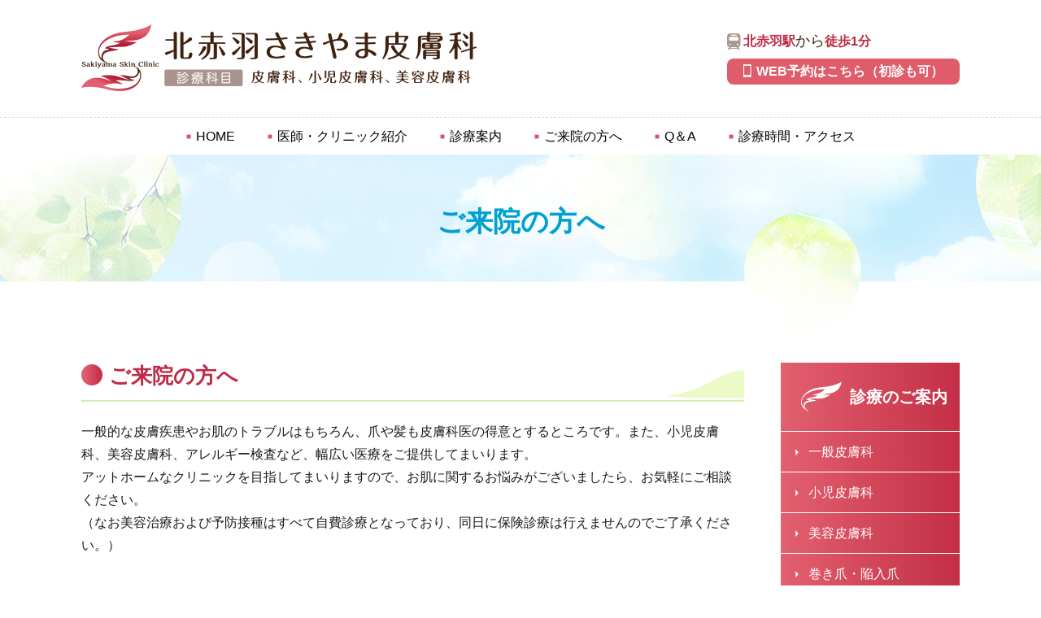

--- FILE ---
content_type: text/html; charset=UTF-8
request_url: https://kitaaka-hifuka.com/first.html
body_size: 29647
content:
<!DOCTYPE html>
<html lang="ja">

<head>
  <script async src="https://www.googletagmanager.com/gtag/js?id=G-NMTPHD6S5N"></script>
<script>
window.dataLayer = window.dataLayer || [];
function gtag(){dataLayer.push(arguments);}
gtag('js', new Date());

gtag('config', 'G-NMTPHD6S5N');
gtag('config', 'G-Y99DJ5FLCR');
</script>

<script async src="https://www.googletagmanager.com/gtag/js?id=UA-9162760-67"></script>
<script>
  window.dataLayer = window.dataLayer || [];
  function gtag(){dataLayer.push(arguments);}
  gtag('js', new Date());
 
  gtag('config', 'UA-139888401-5');
  gtag('config', 'UA-9162760-67');
</script>

  <!--meta取得-->
  <meta charset="utf-8" />

<meta name="format-detection" content="telephone=no">
<meta name="description" content="北赤羽駅近く（赤羽口）の皮膚科クリニック「北赤羽さきやま皮膚科」ご来院の方へ。皮膚科、小児皮膚科、美容皮膚科など2名(男性・女性)の皮膚科専門医が診療いたします。北区や板橋区など、地域の皆様に還元できれば幸いです。" />
<meta name="keywords" content="東京都北区,北赤羽さきやま皮膚科,北赤羽,皮膚科,小児皮膚科,美容皮膚科,女医,ご来院の方へ" />
<meta name="copyright" content="北赤羽さきやま皮膚科" /><!--global-->


  <!--title-->
  <title>
    ご来院の方へ｜北赤羽さきやま皮膚科 小児皮膚科｜浮間舟渡 志村坂上  </title>

  <!--head共通部分 CSS javascript Goolge Analytics -->
  <!--stylesheet-->
<link href="./css/reset.css" rel="stylesheet" type="text/css" />
<link href="./css/style.css" rel="stylesheet" type="text/css" />

<!--favicon-->
<link rel="shortcut icon" href="./images/favicon.ico" />
<!--webclip-->
<meta name="apple-mobile-web-app-title" content="北赤羽さきやま皮膚科">
<link rel="apple-touch-icon" href=".images/apple-touch-icon.png">

<!--fontello-->
<link href="./fontello/css/fontello.css" rel="stylesheet" type="text/css" />

<!--javascrip -->
<script type="text/javascript" src="//ajax.googleapis.com/ajax/libs/jquery/3.0.0/jquery.min.js"></script>
<script type="text/javascript" src="./js/utils.js"></script>
<script type="text/javascript" src="./js/tel.js"></script>
<script type="text/javascript" src="./js/pagetop.js"></script>
<script type="text/javascript" src="./js/modernizr.custom.js"></script>

<!--タブレットでPCを表示する用-->
<script type="text/javascript">
var ua = navigator.userAgent;
if ((ua.indexOf('iPhone') > 0) || ua.indexOf('iPod') > 0 || (ua.indexOf('Android') > 0 && ua.indexOf('Mobile') > 0)) {
    // for sp
    $('head').prepend('<meta name="viewport" content="width=device-width" />');
}else{
    // for pc,tablet and iPhoneX
    $('head').prepend('<meta name="viewport" content="width=1180" />');
}
</script>

<!--hbgー-->
<script>
$(function() {
    $('.toggle').click(function(){
        $('.drawr').toggleClass('openNav');
    });
});
</script>
<!--リストリンク用のscript-->
<script>
$(function() {
  $('ul.aside li').not(.tit).click(function(){
      let href = $(this).children('a').attr('href');
      location.href = href;
  });
});
</script>  </head>

<body id="page_top" class="first low">
  <!--********************************-->
  <!--ヘッダー部                      -->
  <!--********************************-->
  <!--ヘッダー-->
  <header class="header_low">
  <div class="head_frame">
    <div class="header_info">
      <div class="head_logo"> <div><a href="./"><img src="images/logo.png" alt="ご来院の方へ｜北赤羽さきやま皮膚科 小児皮膚科｜浮間舟渡 志村坂上"></a></div> </div>
      <div class="head_info">
        <div class="upper_info"> 
          <!--<p class="tel"><i class=" icon-icon01"></i>03-3905-4112</p>-->
          <p class="access"><i class=" icon-icon02"></i><span>北赤羽駅</span>から<span>徒歩1分</span></p>
        </div>
        <a href="https://ssc6.doctorqube.com/kitaaka-hifuka/" target="_blank">
        <p class="reserve"><i class=" icon-icon08"></i>WEB予約はこちら（初診も可）</p>
        </a>
		</div>
    </div>
  </div>
  <div class="main_nav_pc">
  <nav id="nav">
    <ul class="main_nav">
        <li class="home"><a href="./">HOME</a></li>
  <li class="doctor"><a href="clinic.html">医師・クリニック紹介</a></li>
  <li class="clinic"><a href="treatment.html">診療案内</a></li>
  <li class="first"><a href="first.html">ご来院の方へ</a></li>
  <li class="faq"><a href="faq.html">Q＆A</a></li>
<li class="access"><a href="access.html">診療時間・アクセス</a></li>
    </ul>
  </nav>
</div>  <div class="key_visual_low">
    <h1>ご来院の方へ</h1>
  </div>
</header>

  <!--ハンバーガーメニュー-->
  <div class="main_nav_sp">
  <div class="drawr">
    <ul class="hbg">
        <li class="home"><a href="./">HOME</a></li>
  <li class="doctor"><a href="clinic.html">医師・クリニック紹介</a></li>
  <li class="clinic"><a href="treatment.html">診療案内</a></li>
  <li class="first"><a href="first.html">ご来院の方へ</a></li>
  <li class="faq"><a href="faq.html">Q＆A</a></li>
<li class="access"><a href="access.html">診療時間・アクセス</a></li>
			<li><p>診療内容</p></li>
        <li><a href="dermatology.html">一般皮膚科</a></li>
  <li><a href="p-dermatology.html">小児皮膚科</a></li>
  <li><a href="beautydermatology.html">美容皮膚科</a></li>
  <li><a href="windingclaw.html">巻き爪・陥入爪</a></li>
  <li><a href="allergie.html">アレルギー検査</a></li>
  <li><a href="vaccination.html">予防接種</a></li>
			
    </ul>
  </div>  
	<div class="container"><!--adjust position(not required) -->
		<input class="toggle" id="toggle" type="checkbox" value="menu" />
		<label class="toggle-label" for="toggle"><span class="toggle-icon"></span><span class="toggle-text"></span></label>
	</div>	
</div>
  <!--********************************-->
  <!--メインコンテンツ                -->
  <!--********************************-->

  <article>
    <div class="wrapper">
      <div class="main">
        <section>
          <h2 class="top low">ご来院の方へ</h2>
          <p> 一般的な皮膚疾患やお肌のトラブルはもちろん、爪や髪も皮膚科医の得意とするところです。また、小児皮膚科、美容皮膚科、アレルギー検査など、幅広い医療をご提供してまいります。<br>
            アットホームなクリニックを目指してまいりますので、お肌に関するお悩みがございましたら、お気軽にご相談ください。<br>
            （なお美容治療および予防接種はすべて自費診療となっており、同日に保険診療は行えませんのでご了承ください。）</p>
        </section>
        <section>
          <h2 class="top low">アクセス</h2>
          <p>当クリニックはJR北赤羽駅（赤羽口）より徒歩1分と非常にアクセスしやすい場所にございます。北赤羽のみならず、浮間舟渡、志村坂上など、北区や板橋区の地域の皆様も通いやすい場所です。<br>
            また1階にありますので、ベビーカーでもスムーズにご来院いただけます。院内もバリアフリー設計となっております。</p>
          <a href="access.html" class="txt_link">詳しいアクセスはこちら</a>
        </section>
        <section>
          <h2 class="top low">WEB予約のお願い</h2>
          <p><span class="underline bold_text">待合室混雑緩和のため、WEB予約を是非ご利用ください。</span></p>

          <p>当クリニックはWEB予約の方優先です。<br>
            受診当日の午前は8:30、午後は14時よりWEBからご予約ができます。<br>
            WEBでご予約のうえ、予約番号の3番前にご到着されるようお越しください。<br><br>
            予約なしでご来院いただいた場合、数時間お待ちいただくこともございます。
            なお、<span class="underline">平日の16時30分以降と土曜日は、他の時間帯と比べ多くの方が来院されます</span>（<span
              class="underline">平日午後と土曜日のWeb予約は、予約受付開始数分で全て予約済みとなることも多い</span>です。また、適正な医療をご提供するために、<span
              class="underline">平日午後は16時前、土曜日は開院と同時に窓口受付も終了することが多い</span>です）。一方、平日の午前中は2診（院長と副院長）のため、比較的予約枠に余裕がございます。ご都合のよろしい方は、この時間帯を是非ご利用ください（2025年8月現在）。（大変申し訳ございませんが、電話でのご予約は受け付けておりません）」
          </p>
          <ul class="list_none">
            <li>※オンライン受付は当日分のみになります。</li>
            <li>
              ※予約内容をご確認いただき、予約時間・順番に遅れないようにお越しください。予約時間・順番を過ぎても来院されていなかった場合はキャンセルとさせていただくこともございます。詳しくは、Q&Aのページをご覧ください（Q&Aは→<a
                href="faq.html#faq_04">こちら</a>）。</li>
            <li>※窓口で診察券を出される際に「インターネットで予約をとっています。」とお伝えください。</li>
            <li>※混雑状況などによってはインターネットでのWEB受付時間の短縮や休止する場合があります。その場合は直接受付窓口までお越しください。</li>
          </ul>
          <a href="https://ssc6.doctorqube.com/kitaaka-hifuka/" target="_blank">
            <p class="reserve"><i class=" icon-icon08"></i>WEB予約はこちら</p>
          </a>
        </section>

        <section>
          <h2 class="top low">分散来院のお願い</h2>
          <p>待合室混雑緩和のため分散来院にご協力ください。</p>

          <p><span class="underline bold_text">連休前後などの混雑時は長時間お待ちいただくこともございます。<br>
              土曜日は大変混み合いWEB予約は数分で終了します。窓口受付も開院直後に終了することが多いです。</span><br>
            比較的待ち時間の少ない平日12時前後のご来院をお願いいたします。</p>
        </section>

        <section>
          <h2 class="top low">ご持参頂きたいもの</h2>
          <ul class="certificate">
            <li>マイナンバーカードまたは資格確認書</li>
            <li>（お子様の場合）乳幼児医療証、子ども医療証</li>
            <li>お薬手帳または現在服用中のお薬（お持ちの場合）</li>
            <li>他の医療機関にてお受けになられた検査結果（お持ちの場合）</li>
          </ul>
          <p>ご来院の際、予めご記入済みの問診票をお持ち頂きますと、受付がスムーズです。</p>
          <a href="images/consultation.pdf" target="_blank">
            <p class="reserve"><i class=" icon-icon04"></i>[ 初診の方用の問診票 ]</p>
          </a> <a href="images/consultation_repeat.pdf" target="_blank">
            <p class="reserve"><i class=" icon-icon04"></i>[ 再診の方用の問診票 ]</p>
          </a> <!--<a href="pdf/influenza.pdf" target="_blank">
        </a>-->
        </section>

        <section>
          <h2 class="top low">院内でのお呼び出し方法について</h2>
          <p>当院では患者様のお呼び出しは、お名前で行っております。色々なご意見はおありかと存じますが、患者様間違い防止を最優先に考えておりますので、ご了承の上、ご来院ください。</p>
        </section>

        <section>
          <h2 class="top low">手術・レーザーの予約に関する注意事項</h2>
          <p>手術・レーザーの予約は、医師が診察を行い、直接お話をしながらいたします。<br>
            患者様の安全を第一に考え、インターネットやお電話での手術・レーザー予約は行っておりません。<br>
            お手数ではございますが、手術・レーザーをご希望の患者様は、まずは診察をお受けいただき、医師へご相談ください。<br>
            また原則、診察当日には手術・レーザーを行っておりませんのでご了承下さい。</p>
          <p>当院で手術可能なものは、小さい良性の皮膚腫瘍（できもの）のみです。<br>
            悪性（がん）を疑う場合や、良性でも整容面に影響する部位（顔面など）や出血のしやすい部位（頭部など）や陰部の手術、乳幼児のお子様、できものが中等度以上のサイズの場合（約1cm以上など）、出血しやすくなるお薬（ワーファリン、バイアスピリン等）を飲まれている場合には、近隣の総合病院へご紹介いたしております。
          </p>
          <p>なお未成年の方が手術・レーザー治療をお受けになる際には、親権者によるご同意が必要となりますので、どうぞよろしくお願いいたします。</p>
          <p>Q&Aのページにも、手術やレーザーに関しての記載がございますので、そちらもご一読ください（<a href="faq.html#A4">Q&Aはこちら</a>）。</p>
        </section>
        <section>
          <h2 class="top low">お支払いについて</h2>
          <p>当院はクレジットカード、交通系IC、バーコード決済等はご利用いただけません。</p>
        </section>

        <section>
          <h2 class="top low">施設基準について</h2>
            <h3>マイナンバーカードによる資格確認について</h2>
            <p>当院ではマイナンバーカードによるオンライン資格確認を行っております。患者様の薬剤情報・特定健診情報・その他必要な診療情報を取得・活用して診療を行っております。<br>
            ただし、乳児・子供医療費受給者証、その他各種医療証はマイナンバーカードに反映されない為、必ず合わせてご持参ください。<br>
            資格確認証をご利用の場合は受付窓口にご提示ください。<br>
            なお、当院はスマートフォンのマイナンバー機能には対応しておりません。<br>
            <a href="https://www.mhlw.go.jp/stf/newpage_08277.html" class="txt_link" target="_blank">詳しくはこちら</a>
            </p>
            <h3>一般名処方について</h2>
              <p>当院では、後発医薬品の使用促進を図るとともに、医薬品の安定供給に向けた取り組みなどを実施しています。<br>
              後発医薬品（ジェネリック医薬品）のある医薬品について、特定の医薬品名指定ではなく、薬剤成分をもとにした一般名処方を行う場合があります。一般名処方によって特定の医薬品の供給が不足した場合であっても、患者様に必要な医薬品が提供しやすくなります。医薬品の供給状況によって投与する薬剤を変更する場合には十分に説明いたします。ご理解ご協力のほどよろしくお願いいたします。
              </p>
              <p>※一般名処方とは
              お薬の「商品名」ではなく、「有効成分」を処方せんに記載することです。そうすることで供給不足のお薬であっても有効成分が同じ複数のお薬が選択でき、皆様に必要なお薬が提供しやすくなります。 </p>

              <h3>明細書発行体制等加算について</h2>
              <p>当医院では、医療の透明化や患者様への情報提供を積極的に推進していく観点から、領収証の発行の際に、個別の診療報酬の算定項目の分かる明細書を無償で発行致しております。明細書には、使用した薬剤の名称や行われた検査の名称が記載されるものですのでその点、御理解いただき、明細書の発行を希望されない方は、会計窓口にてその旨お申し出下さい。これに伴い、法令が定める施設基準に該当するため診療報酬の規定により明細書発行体制加算(1点)を算定しております。</p>

              <h3>医療DX推進に関する取組みについて</h2>
              <p>当院はオンライン資格確認等システムにより取得した診療情報等の活用やレセプトオンライン請求などを行い、質の高い医療を提供できるよう取り組んでおります。また、電子処方箋及び電子カルテ共有サービス導入にむけた整備も現在行っております。</p>
        </section>
  <section>
  <h2 class="top low">カスタマー（ペイシェント）ハラスメントに対する基本方針</h2>
  
    <h3>はじめに</h3>
    <p>北赤羽さきやま皮膚科(以下、当院)は、「地域の皆様の肌トラブル解決のお手伝いをし、笑顔あふれる社会を創る」という病院の基本理念を基に、患者さん及びご家族に対して真摯に対応し、信頼や期待に応えて、より良い医療サービスの提供を心掛けています。<br>
    しかし、ごくわずかではありますが、患者さん等から、当院の職員に対して常識の範囲を超えた要求や悪質なクレーム、人格を否定する言動・暴力等の迷惑行為が発生し、職場環境や診療環境の悪化を招いています。<br>
    そこで、このような行為から職員を守ることがより良い医療の持続的な提供のために不可欠であると考え、「カスタマー（ペイシェント）ハラスメントに対する基本方針」を作成しました。</p>

    <h3>カスタマー（ペイシェント）ハラスメントの定義</h3>
    <p>厚生労働省による「カスタマーハラスメント対策企業マニュアル」の記載を参考に、当院ではカスタマー（ペイシェント）ハラスメントを、「患者または家族による妥当性を欠いた要求や、社会通念上不相当な言動（威圧、暴言、暴行、脅迫等）により、当院職員の就業環境が害されること」と定義します。</p>

    <h3>カスタマー（ペイシェント）ハラスメントと判断される行為</h3>
    <p>院内において、次のような暴言・暴力・迷惑行為があった場合、退去を命じます。応じていただけない場合は警察介入を依頼します。<br>
    当院が悪質と判断した場合には、弁護士や医師会を含む第三者に相談のうえ、厳格に対処いたします。<br>
    例として次に挙げるような行為を当院は拒否します。</p>
    
    <ul class="list_num">
    <li>大声による罵倒、暴言またはにらみつける、立ちはだかるなどの威圧的な言動等により、他のクリニック利用者やクリニック職員に迷惑を及ぼすこと（尊厳や人格を傷つけるような行為）</li>
    <li>来院者およびクリニック職員に対する暴力行為、もしくはその恐れが強い場合</li>
    <li>解決しがたい要求を繰り返し、クリニック職員の業務に支障をきたすこと（必要限度を超えて面会や電話等を強要する行為等）</li>
    <li>クリニック職員へみだりに接触すること、卑猥な発言などの公然わいせつ行為及びストーカー行為をすること</li>
    <li>正当な理由もなく院内に立ち入り、長時間とどまること</li>
    <li>医療従事者の指示に従わない行為（飲酒・喫煙・無断離院等）</li>
    <li>クリニック側の了承を得ず撮影や録音をすること</li>
    <li>謝罪や謝罪文を強要すること（土下座や念書の要求等）</li>
    <li>院内の機器類の無断使用、持ち出し、または器物破損行為</li>
    <li>宗教への勧誘および政治活動を行なうこと</li>
    <li>許可なく営利を伴う営業行為を行うこと</li>
    <li>一方的な主張等で長時間（15分以上）の電話や明らかに不要な複数回の架電反復により、クリニック業務に支障を与えること</li>
    <li>SNS等インターネット上での誹謗中傷や、プライバシー情報を公開すること</li>
    <li>その他、医療に支障をきたす迷惑行為</li>
    </ul>

    <h3>職員への周知・啓発</h3>
    <ul class="certificate">
        <li>カスタマー（ペイシェント）ハラスメントに関する知識及び対処方法の研修を実施します。</li>
<li>カスタマー（ペイシェント）ハラスメントの被害にあった職員のケアを最優先し、再発防止に努めます。
</li>
    </ul>

    <h3>患者さん等へのお願い</h3>
    <p>今後ともより良い診療環境の構築にご協力ください。<br>
患者さん等からカスタマー（ペイシェント）ハラスメントに該当する行為がありましたら、本基本方針に従って対処いたしますのでご理解のほどよろしくお願いいたします。
</p>
  </section>
</section>
          
          
          
          
      </div>
      <aside>
  
  <div>
      <ul class="aside">
          <li class="tit"><i class="icon-icon03"></i>診療のご案内</li>
            <li><a href="dermatology.html">一般皮膚科</a></li>
  <li><a href="p-dermatology.html">小児皮膚科</a></li>
  <li><a href="beautydermatology.html">美容皮膚科</a></li>
  <li><a href="windingclaw.html">巻き爪・陥入爪</a></li>
  <li><a href="allergie.html">アレルギー検査</a></li>
  <li><a href="vaccination.html">予防接種</a></li>
      </ul>
  </div>

  <a href="https://ssc6.doctorqube.com/kitaaka-hifuka/" target="_blank" class="bnr_monshin">WEB予約はこちら<span>[初診も可]</span></a><br>
  <a href="faq.html" class="bnr_monshin">Q&Aはこちら</a><br>
  <a href="images/consultation.pdf" target="_blank" class="bnr_monshin">問診票ダウンロード <span>[初診]<br>
  ※印刷してご持参ください</span></a> 
  <a href="images/consultation_repeat.pdf" target="_blank" class="bnr_monshin">問診票ダウンロード<span>[再診]<br>
  ※印刷してご持参ください</span></a> 
  <!--<a href="pdf/influenza.pdf" target="_blank" class="bnr_monshin">予診票ダウンロード <span>[インフルエンザ予防接種]</span></a>-->
</aside>
    </div>
    <!--医院概要-->
    <div class="overview_bg">
  <section class="overview">
		<figure><img src="images/logo.png" alt="北赤羽さきやま皮膚科"></figure>	
    <div class="overview_frame">      
      <div class="overview_frame_left">
        <dl>
          <dt class="address"><p>診療科目</p></dt>
          <dd class="address">皮膚科、小児皮膚科、美容皮膚科</dd>
          <dt class="address"><p>住所</p></dt>
          <dd class="address">〒115-0052<br>東京都北区赤羽北2丁目24番24号<br>バンイードビル101号			<span class="cap">1階フロアなのでベビーカーでの来院も安心です。</span>
			</dd>
          <dt><p>TEL</p></dt>
          <dd><span class="tel">03-3905-4112</span>
			<p>（大変申し訳ございませんが、<br>電話でのご予約は受け付けておりません）</p></dd>
					<dt><p>最寄駅</p></dt>
          <dd class="station">
						<ul class="list_normal">
							<li><p><span>北赤羽駅</span>から<span>徒歩1分</span></p><br>
							(サイクルベースあさひさんの隣)</li>
							<li><p class="other">志村三丁目駅（都営三田線）から国際興業バスで約7分、北赤羽駅入口バス停で下車し、徒歩1分</p></li>
						</ul>
					</dd>
        </dl>
	    	<div class="table_wrapper">
	<table class="timetable">
    <tr>
      <th>診療時間</th>
      <th>月</th>
      <th>火</th>
      <th>水</th>
      <th>木</th>
      <th>金</th>
      <th>土</th>
      <th>日祝</th>
    </tr>
    <tr>
      <td class="time">9:30～13:00</td>
      <td><span class="spade">&spades;</span><span class="heart">&hearts;</span></td>
      <td><span class="spade">&spades;</span><span class="heart">&hearts;</span></td>
      <td>―</td>
      <td><span class="spade">&spades;</span><span class="heart">&#9829;</span></td>
      <td><span class="spade">&spades;</span><span class="heart">&#9829;</span></td>
      <td><span class="star">&#9733;</span><span class="text_red text_sml">※2</span></td>
      <td>―</td>
    </tr>
    <tr>
      <td class="time">手術・レーザー<br>予約制 10:00～13:00</td>
      <td><span class="heart">&#9829;</span></td>
      <td><span class="spade">&spades;</span></td>
      <td>―</td>
      <td><span class="heart">&#9829;</span></td>
      <td><span class="spade">&spades;</span></td>
      <td>―</td>
      <td>―</td>
    </tr>
    <tr>
      <td class="time">15:00～17:30<span class="text_red text_sml"> ※1</span></td>
      <td><span class="heart">&#9829;</span></td>
      <td><span class="spade">&spades;</span></td>
      <td>―</td>
      <td><span class="heart">&#9829;</span></td>
      <td><span class="spade">&spades;</span></td>
      <td>―</td>
      <td>―</td>
    </tr>
  </table>
  <p class="notice_time">
    休診日：水・日・祝<br>
		<span class="spade">&spades;</span>：院長(男性)　<span class="heart">&#9829;</span>：副院長(女性)
	</p>
	<p class="notice_sub">
    <strong><span class="text_red">※1</span>：午後は混み合い、<span class="text_red">窓口での受付は</span>15:30前後に終了することが多いです。</strong><br>
	<span class="text_red">※2</span>：土曜日は不規則ですので、<a href="index.html#notice">お知らせ</a>をご確認ください。また窓口での受付は開院直後に終了することが多いです </p>
	<ul class="notice_sub">
		<li>当院はWEB予約の方が優先です。予約については<a href="https://ssc6.doctorqube.com/kitaaka-hifuka/" target="_blank">こちら</a>をご覧ください。</li>
		<li>窓口受付開始時間（クリニックの玄関が開く時間）は、午前は9:30、午後は15:00です。混雑状況により受付時間の短縮や休止する場合があります。</li>
	</ul>
</div>			</div>      
      <div class="overview_frame_right">
			  <iframe src="https://www.google.com/maps/embed?pb=!1m18!1m12!1m3!1d2606.2378256689008!2d139.70527080918484!3d35.78577054553742!2m3!1f0!2f0!3f0!3m2!1i1024!2i768!4f13.1!3m3!1m2!1s0x60189374ff6e4009%3A0x9f43ad6d542a3bd2!2z5YyX6LWk576944GV44GN44KE44G-55qu6Iaa56eR!5e0!3m2!1sja!2sjp!4v1576732887815!5m2!1sja!2sjp" class="googlemap" title="地図"></iframe>
				<a href="https://goo.gl/maps/e2f3jbY1iDoZbPE66" target="_blank"><i class="icon-icon05"></i>大きい地図はこちら</a>
      </div>
    </div>

    <footer>
      <!--PAGE TOP-->
      <div id="pagetop_position">
        <div id="pagetop" class="smoothScrolls">
          <div id="linkpagetop"><a href="#page_top"><img src="images/pagetop.png" alt="TOPへ" /></a></div>
        </div>
      </div>

	    <!-- Fixed Menu -->
      <nav class="global-nav">
        <ul class="nav-list">
          <li class="nav-item">
            <a href="https://ssc6.doctorqube.com/kitaaka-hifuka/" target="_blank">
              <i class="icon-icon08"></i>WEB予約（初診も可）
            </a>
          </li>
        </ul>
      </nav>
			
      <div class="footer_wrapper">
        <div class="footer_frame">
          <ul>
              <li class="home"><a href="./">HOME</a></li>
  <li class="doctor"><a href="clinic.html">医師・クリニック紹介</a></li>
  <li class="clinic"><a href="treatment.html">診療案内</a></li>
  <li class="first"><a href="first.html">ご来院の方へ</a></li>
  <li class="faq"><a href="faq.html">Q＆A</a></li>
<li class="access"><a href="access.html">診療時間・アクセス</a></li>
				
          </ul>
          <ul>
              <li><a href="dermatology.html">一般皮膚科</a></li>
  <li><a href="p-dermatology.html">小児皮膚科</a></li>
  <li><a href="beautydermatology.html">美容皮膚科</a></li>
  <li><a href="windingclaw.html">巻き爪・陥入爪</a></li>
  <li><a href="allergie.html">アレルギー検査</a></li>
  <li><a href="vaccination.html">予防接種</a></li>
          </ul>
        </div>
      </div>
      <!--コピーライト-->
      <div class="copyright"><a href="https://kitaaka-hifuka.com/">&copy;北赤羽さきやま皮膚科</a>
      </div>
    </footer>

  </section>
</div>  </article>

  <!--フッター-->
  </body>

</html>

--- FILE ---
content_type: text/css
request_url: https://kitaaka-hifuka.com/css/reset.css
body_size: 1769
content:
/* 
html5doctor.com Reset Stylesheet
v1.6.1
Last Updated: 2010-09-17
Author: Richard Clark - http://richclarkdesign.com 
Twitter: @rich_clark
*/
@charset "utf-8";

html, body, div, span, object, iframe,
h1, h2, h3, h4, h5, h6, p, blockquote, pre,
abbr, address, cite, code,
del, dfn, em, img, ins, kbd, q, samp,
small, strong, sub, sup, var,
b, i,
dl, dt, dd, ol, ul, li,
fieldset, form, label, legend,
table, caption, tbody, tfoot, thead, tr, th, td,
article, aside, canvas, details, figcaption, figure, 
footer, header, hgroup, menu, nav, section, summary,
time, mark, audio, video {
margin:0;
padding:0;
border:0;
outline:0;
font-size:100%;
vertical-align:baseline;
background:transparent;
}
html{
text-size-adjust: 100%;
-webkit-text-size-adjust:100%;
-ms-text-size-adjust:100%;
-moz-text-size-adjust:100%;	
}
body {
line-height:1;
margin:0;
}

article,aside,details,figcaption,figure,
footer,header,hgroup,menu,nav,section { 
display:block;
}

nav ul {
list-style:none;
}

blockquote, q {
quotes:none;
}

blockquote:before, blockquote:after,
q:before, q:after {
content:'';
content:none;
}

a {
margin:0;
padding:0;
font-size:100%;
vertical-align:baseline;
background:transparent;
}

/* change colours to suit your needs */
ins {
background-color:#ff9;
color:#000;
text-decoration:none;
}

/* change colours to suit your needs */
mark {
background-color:#ff9;
color:#000; 
font-style:italic;
font-weight:bold;
}

del {
text-decoration: line-through;
}

abbr[title], dfn[title] {
border-bottom:1px dotted;
cursor:help;
}

table {
border-collapse:collapse;
border-spacing:0;
}

/* change border colour to suit your needs */
hr {
display:block;
height:1px;
border:0; 
border-top:1px solid #cccccc;
margin:1em 0;
padding:0;
}

input, select {
vertical-align:middle;
}


--- FILE ---
content_type: text/css
request_url: https://kitaaka-hifuka.com/css/style.css
body_size: 80707
content:
@charset "UTF-8";
/* Scss Document */
/* ======================================================================= 共通項目 
======================================================================= */
/*関数*/
/* ----------------------------------------------------------- 関数
----------------------------------------------------------- */
/*サイトの横幅*/
/*media screen*/
/*文字SP*/
/*文字PC*/
/*基本家族*/
/*ゴシック家族*/
/*基本文字色*/
/*基本背景色PC*/
/* ----------------------------------------------------------- フォントサイズ基本
----------------------------------------------------------- */
html { font-size: calc(100vw / 32); overflow-y: auto; font-family: "游明朝", YuMincho, "ヒラギノ明朝 ProN W3", "Hiragino Mincho ProN", "HG明朝E", "ＭＳ Ｐ明朝", "ＭＳ 明朝", serif; color: #1b1b1b; background-color: #FFFFFF; }

@media print, screen and (min-width: 768px) { html { font-size: 62.5%; overflow-y: scroll; font-family: "游明朝", YuMincho, "ヒラギノ明朝 ProN W3", "Hiragino Mincho ProN", "HG明朝E", "ＭＳ Ｐ明朝", "ＭＳ 明朝", serif; color: #1b1b1b; background-color: #FFFFFF; } }
/* ----------------------------------------------------------- 構成
----------------------------------------------------------- */
body { position: relative; width: 100%; margin: 0 auto; }

section { height: auto; overflow: hidden; margin: 0 0 2rem 0; }
section.first { margin: 0; }
section.s_h2 { padding: 0; margin: 0 0 4rem 0; -webkit-box-sizing: border-box; box-sizing: border-box; }

.sentence { height: auto; overflow: hidden; }

.pc_none { display: block; }

.sp_none { display: none; }

.text_c { text-align: center; }

.bold_text { font-weight: bold; }

.text_red { color: #bf2a44; }

.text_sml { font-size: 80%; }

.underline { text-decoration: underline; }

@media print, screen and (min-width: 768px) { body { position: relative; z-index: 0; -webkit-box-sizing: border-box; box-sizing: border-box; min-width: 1080px; }
  section { height: auto; overflow: hidden; margin: 0 0 4rem 0; }
  section.first { margin: 0; }
  section.s_h2 { margin: 0 0 6rem 0; -webkit-box-sizing: border-box; box-sizing: border-box; }
  .pc_none { display: none; }
  .sp_none { display: block; } }
.underline { text-decoration: underline; }

/* -----------------------------------------------------------
　枠
----------------------------------------------------------- */
article { height: auto; overflow: hidden; width: 100%; margin: 0 auto; padding: 0; background-size: contain; background-color: #FFFFFF; position: relative; }
article.low { margin: 0 auto; }

.wrapper { height: auto; width: 100%; margin: 0 auto 2rem; padding: 0; }

.main { width: 90%; margin: 1rem auto 0; padding: 0; }

@media print, screen and (min-width: 768px) { article { height: auto; overflow: hidden; width: 100%; margin: 0 auto; padding: 4rem 0 0 0; background-color: #FFFFFF; }
  .wrapper { width: 1080px; margin: 0 auto; padding: 0; display: -webkit-box; display: -ms-flexbox; display: flex; -ms-flex-wrap: nowrap; flex-wrap: nowrap; -webkit-box-pack: justify; -ms-flex-pack: justify; justify-content: space-between; }
  .main { width: 815px; margin: 0; padding: 0; } }
/* -----------------------------------------------------------
　ヘッダ
----------------------------------------------------------- */
header .head_frame { width: 100%; margin: 0; padding: 0; background-color: #FFFFFF; }
header .head_frame .header_info { display: block; width: 100%; margin: 3vw 0 0 0; padding: 0; }
header .head_frame .header_info .head_logo { width: 75%; margin: 0; }
header .head_frame .header_info .head_logo img { width: 100%; height: auto; margin: 0 0 0 1rem; }
header .head_frame .header_info .head_info { width: 90%; margin: 0 auto; padding: 0; }
header .head_frame .header_info .head_info .upper_info p { text-align: center; margin: 0 0 1.2rem 0; }
header .head_frame .header_info .head_info .upper_info p.tel { display: none; }
header .head_frame .header_info .head_info .upper_info p.tel a { display: inline-block; text-decoration: none; color: #bf2a44; font-size: 1.8rem; margin: 2rem 0 0 0; }
header .head_frame .header_info .head_info .upper_info p.access { margin: 1rem 0; font-size: 2rem; }
header .head_frame .header_info .head_info .upper_info p.access i { color: #a9988f; }
header .head_frame .header_info .head_info .upper_info p.access span { color: #bf2a44; font-weight: bold; }
header .head_frame .header_info .head_info .reserve { display: none; }
header .key_on .key_visual { width: 100%; height: 135vw; background-position: center top; background-size: contain; background-repeat: no-repeat; display: -webkit-box; display: -ms-flexbox; display: flex; -webkit-box-align: center; -ms-flex-align: center; align-items: center; }
header .key_on .key_visual .key_contents { width: 100%; margin: auto 0 0 0; }
header .key_visual_low { background: url("../images/key_visual_low.jpg") no-repeat; background-size: auto 100%; background-position: center top; width: 100%; height: auto; padding: 0; display: -webkit-box; display: -ms-flexbox; display: flex; -webkit-box-pack: center; -ms-flex-pack: center; justify-content: center; -webkit-box-align: center; -ms-flex-align: center; align-items: center; margin: 0 0 1rem 0; }
header .key_visual_low h1 { padding: 0; font-size: 2rem; color: #00a0d1; font-weight: bold; margin: 1.6rem 0 2.6rem; }
header .open { text-align: center; font-size: 1.8rem; font-weight: bold; margin: 1rem 0; line-height: 1.6; }
header .open .oct { color: #bf2a44; margin: 0; }
header .open .color { color: #452615; }

@media print, screen and (min-width: 768px) { header .head_frame { width: 100%; margin: 0; padding: 0; background-color: #FFFFFF; }
  header .head_frame .header_info { display: -webkit-box; display: -ms-flexbox; display: flex; -webkit-box-pack: justify; -ms-flex-pack: justify; justify-content: space-between; -webkit-box-orient: horizontal; -webkit-box-direction: normal; -ms-flex-direction: row; flex-direction: row; -webkit-box-align: center; -ms-flex-align: center; align-items: center; width: 1080px; margin: 3rem auto; padding: 0; }
  header .head_frame .header_info .head_logo { width: 486px; margin: 0; }
  header .head_frame .header_info .head_logo img { width: 100%; height: auto; margin: 0; }
  header .head_frame .header_info .head_info { width: auto; margin: 0; padding: 0; }
  header .head_frame .header_info .head_info .upper_info { display: -webkit-box; display: -ms-flexbox; display: flex; -webkit-box-align: baseline; -ms-flex-align: baseline; align-items: baseline; }
  header .head_frame .header_info .head_info .upper_info p.tel, header .head_frame .header_info .head_info .upper_info p.access { display: block; font-family: "游ゴシック体", YuGothic, "游ゴシック Medium", "Yu Gothic Medium", "游ゴシック", "Yu Gothic", sans-serif; color: #bf2a44; font-weight: bold; margin: 0; line-height: inherit; }
  header .head_frame .header_info .head_info .upper_info p.tel i::before, header .head_frame .header_info .head_info .upper_info p.access i::before { width: inherit; color: #a9988f; font-size: 2rem; margin: 0 .4rem 0 0; vertical-align: top; }
  header .head_frame .header_info .head_info .upper_info p.tel { font-size: 2.2rem; margin: 0 1.4rem 0 0; }
  header .head_frame .header_info .head_info .upper_info p.tel a { color: #bf2a44; }
  header .head_frame .header_info .head_info .upper_info p.access { font-size: 1.8rem; color: #41210f; font-weight: normal; }
  header .head_frame .header_info .head_info .upper_info p.access span { color: #bf2a44; font-size: 1.6rem; font-weight: bold; }
  header .head_frame .header_info .head_info a { text-decoration: none; }
  header .head_frame .header_info .head_info a p.reserve { padding: 0 2rem; font-family: "游ゴシック体", YuGothic, "游ゴシック Medium", "Yu Gothic Medium", "游ゴシック", "Yu Gothic", sans-serif; color: #FFFFFF; font-size: 1.6rem; text-align: center; font-weight: bold; height: 3.2rem; background-color: #df5c6b; border-radius: .8rem; margin: 1.1rem 0 0 0; -webkit-box-sizing: border-box; box-sizing: border-box; display: -webkit-box; display: -ms-flexbox; display: flex; -webkit-box-align: center; -ms-flex-align: center; align-items: center; -webkit-box-pack: center; -ms-flex-pack: center; justify-content: center; width: 100%; }
  header .head_frame .header_info .head_info a p.reserve i::before { width: inherit; font-size: 1.6rem; margin: 0 .6rem 0 0; }
  header .head_frame .header_info .head_info a p:hover { opacity: 0.8; }
  header .key_on .key_visual { width: 100%; height: 49.1rem; background-position: center top; background-size: auto; background-repeat: no-repeat; display: -webkit-box; display: -ms-flexbox; display: flex; -webkit-box-align: center; -ms-flex-align: center; align-items: center; }
  header .key_on .key_visual .key_contents { width: 1080px; margin: 0 auto; }
  header .key_visual_low { background: url("../images/key_visual_low.jpg") no-repeat; background-size: auto; background-position: center top; width: 100%; height: 21.6rem; padding: 0; display: -webkit-box; display: -ms-flexbox; display: flex; -webkit-box-pack: center; -ms-flex-pack: center; justify-content: center; -webkit-box-align: center; -ms-flex-align: center; align-items: center; margin: 0; }
  header .key_visual_low h1 { padding: 0; font-size: 3.4rem; color: #00a0d1; font-weight: bold; margin: 0 0 5rem 0; }
  header .open { text-align: center; font-size: 2.8rem; font-weight: bold; margin: 4rem 0 3rem; line-height: inherit; }
  header .open::before { content: ''; background-image: url("../images/leaf_left.png"); background-repeat: no-repeat; display: inline-block; padding: 1rem 0 .6rem 7.7rem; margin: 0 1.4rem 0 0; }
  header .open::after { content: ''; background-image: url("../images/leaf_right.png"); background-repeat: no-repeat; display: inline-block; padding: 1rem 7.7rem .6rem 0; margin: 0 0 0 1.4rem; }
  header .open .oct { color: #bf2a44; margin: 0; }
  header .open .color { color: #452615; }
  header .open br { display: none; } }
/* -----------------------------------------------------------
　メインナビ
----------------------------------------------------------- */
.main_nav_pc { display: none; }

@media print, screen and (min-width: 768px) { .main_nav_pc { display: block; }
  .main_nav_pc nav { width: 100%; margin: 0; border-top: .1rem #e0e0e0 dashed; height: 4.6rem; -webkit-box-sizing: border-box; box-sizing: border-box; }
  .main_nav_pc nav ul { list-style-type: none; display: -webkit-box; display: -ms-flexbox; display: flex; -webkit-box-pack: center; -ms-flex-pack: center; justify-content: center; -webkit-box-align: center; -ms-flex-align: center; align-items: center; width: 1080px; margin: 0 auto; height: 4.6rem; }
  .main_nav_pc nav ul li { display: -webkit-box; display: -ms-flexbox; display: flex; -webkit-box-align: center; -ms-flex-align: center; align-items: center; padding: 0; margin: 0 4rem 0 0; }
  .main_nav_pc nav ul li a { font-family: "游ゴシック体", YuGothic, "游ゴシック Medium", "Yu Gothic Medium", "游ゴシック", "Yu Gothic", sans-serif; text-decoration: none; color: #020202; font-size: 1.6rem; line-height: 1.4; width: 100%; height: auto; }
  .main_nav_pc nav ul li a:hover { color: #009ccd; }
  .main_nav_pc nav ul li::before { content: "■"; color: #d95162; margin: 0 .6rem 0 0; }
  .main_nav_pc nav ul li:last-of-type { margin: 0; } }
/* -----------------------------------------------------------
　診療時間
----------------------------------------------------------- */
.table_wrapper { width: 95%; margin: 0 auto; background-color: #FFFFFF; }
.table_wrapper span.spade { color: #06b4ea; }
.table_wrapper span.heart { color: #d95162; }
.table_wrapper span.star { color: #f5df14; padding: 0; }
.table_wrapper span.chg { font-size: 1rem; color: #000000; }

table.timetable { padding: 0; vertical-align: middle; width: 100%; margin: 0; text-align: center; border-collapse: collapse; -webkit-box-sizing: border-box; box-sizing: border-box; }
table.timetable tr { margin: 0; padding: 0; vertical-align: middle; border-bottom: #b49380 .1rem solid; }
table.timetable tr th { font-family: "游ゴシック体", YuGothic, "游ゴシック Medium", "Yu Gothic Medium", "游ゴシック", "Yu Gothic", sans-serif; padding: .6rem 0; text-align: center; font-weight: normal; color: #FFFFFF; background-color: #d95162; font-size: 1.1rem; vertical-align: middle; -webkit-box-sizing: border-box; box-sizing: border-box; border-right: #FFFFFF .1rem solid; }
table.timetable tr th:last-of-type { border-right: 0; }
table.timetable tr td { font-family: "游ゴシック体", YuGothic, "游ゴシック Medium", "Yu Gothic Medium", "游ゴシック", "Yu Gothic", sans-serif; text-align: center; padding: 1rem 0; font-size: 1.1rem; vertical-align: middle; -webkit-box-sizing: border-box; box-sizing: border-box; color: #bf2a44; background-color: #FFFFFF; border-right: #b49380 .1rem solid; width: 10%; }
table.timetable tr td.time { width: 30%; text-align: center; color: #1b1b1b; font-size: 1.1rem; white-space: nowrap; }
table.timetable tr td:last-of-type { border-right: 0; }
table.timetable tr:last-of-type { padding: 0 0 2rem 0; }

.notice_time { font-family: "游ゴシック体", YuGothic, "游ゴシック Medium", "Yu Gothic Medium", "游ゴシック", "Yu Gothic", sans-serif; text-align: center; font-size: 1.2rem; color: #1b1b1b; line-height: 1.4; margin: 0; padding: .9rem 0; width: auto; }

.notice_sub { font-family: "游ゴシック体", YuGothic, "游ゴシック Medium", "Yu Gothic Medium", "游ゴシック", "Yu Gothic", sans-serif; text-align: left; font-size: 1.1rem; color: #1b1b1b; line-height: 1.3; margin: 0; padding: 0 1.2rem 1.2rem 1.2rem; width: auto; }

ul.notice_sub { margin-left: 1.5em; }

@media print, screen and (min-width: 768px) { .table_wrapper { width: 44.4rem; margin: 5rem auto 0 0; background-color: #FFFFFF; }
  table.timetable { padding: 0; vertical-align: middle; width: 100%; margin: 0; text-align: center; border-collapse: collapse; -webkit-box-sizing: border-box; box-sizing: border-box; }
  table.timetable tr { margin: 0; padding: 0; vertical-align: middle; border-bottom: #b49380 .1rem solid; }
  table.timetable tr th { font-family: "游ゴシック体", YuGothic, "游ゴシック Medium", "Yu Gothic Medium", "游ゴシック", "Yu Gothic", sans-serif; padding: 1rem 0; text-align: center; font-weight: normal; color: #FFFFFF; background-color: #d95162; font-size: 1.6rem; vertical-align: middle; -webkit-box-sizing: border-box; box-sizing: border-box; border-right: #FFFFFF .1rem solid; }
  table.timetable tr th:last-of-type { border-right: 0; }
  table.timetable tr td { font-family: "游ゴシック体", YuGothic, "游ゴシック Medium", "Yu Gothic Medium", "游ゴシック", "Yu Gothic", sans-serif; text-align: center; padding: 1rem 0; font-size: 1.6rem; vertical-align: middle; -webkit-box-sizing: border-box; box-sizing: border-box; color: #bf2a44; background-color: #FFFFFF; border-right: #b49380 .1rem solid; width: 4rem; }
  table.timetable tr td.time { width: auto; text-align: center; color: #1b1b1b; font-size: 1.6rem; white-space: nowrap; }
  table.timetable tr td:last-of-type { border-right: 0; }
  table.timetable tr:last-of-type { padding: 0 0 2rem 0; }
  .notice_time { font-family: "游ゴシック体", YuGothic, "游ゴシック Medium", "Yu Gothic Medium", "游ゴシック", "Yu Gothic", sans-serif; text-align: center; font-size: 1.6rem; color: #1b1b1b; line-height: 140%; margin: 0; padding: 1.4rem 0; width: auto; }
  .notice_sub { font-family: "游ゴシック体", YuGothic, "游ゴシック Medium", "Yu Gothic Medium", "游ゴシック", "Yu Gothic", sans-serif; text-align: left; font-size: 1.4rem; color: #1b1b1b; line-height: 140%; margin: 0; padding: 0 1.2rem 1.2rem 1.2rem; width: auto; } }
/* -----------------------------------------------------------
　ごあいさつ
----------------------------------------------------------- */
.greeting { background: url("../images/bg_sand.jpg") repeat; display: block; padding: 2rem 0; }
.greeting h2.round { background: -webkit-gradient(linear, left top, right top, from(#f88639), to(#613030)); background: linear-gradient(90deg, #f88639, #613030); margin: 0 auto 1.6rem; }
.greeting h2::after { content: 'Greeting'; color: #e9d3c3; }
.greeting .greeting_txt { border-top: .1rem #f6c0c7 solid; border-bottom: .1rem #f6c0c7 solid; padding: 2rem 0; width: 95%; margin: 0 auto; -webkit-box-sizing: border-box; box-sizing: border-box; font-family: "游ゴシック体", YuGothic, "游ゴシック Medium", "Yu Gothic Medium", "游ゴシック", "Yu Gothic", sans-serif; font-size: 1.2rem; color: #1b1b1b; }

@media print, screen and (min-width: 768px) { .greeting { background: url("../images/bg_sand.jpg") repeat; display: -webkit-box; display: -ms-flexbox; display: flex; -webkit-box-pack: justify; -ms-flex-pack: justify; justify-content: space-between; -webkit-box-align: center; -ms-flex-align: center; align-items: center; padding: 4rem 3.5rem 4rem 0; }
  .greeting h2 {       /*&::after{
				content: 'Greeting';
				color: #e9d3c3;
			}*/ }
  .greeting h2.round { background: -webkit-gradient(linear, left top, right top, from(#f88639), to(#613030)); background: linear-gradient(90deg, #f88639, #613030); margin: 0 0 0 3.4rem; }
  .greeting .greeting_txt { border-top: .1rem #f6c0c7 solid; border-bottom: .1rem #f6c0c7 solid; padding: 3rem 0; width: 562px; margin: 0; -webkit-box-sizing: border-box; box-sizing: border-box; font-family: "游ゴシック体", YuGothic, "游ゴシック Medium", "Yu Gothic Medium", "游ゴシック", "Yu Gothic", sans-serif; font-size: 1.6rem; color: #1b1b1b; } }
/* -----------------------------------------------------------
　ご来院のみなさまへ
----------------------------------------------------------- */
.sand { background: url("../images/bg_grass.jpg") repeat; display: block; padding: 2rem 0; }
.sand h2 { /* &::after{ content: 'Greeting'; color: #e9d3c3; }*/ }
.sand h2.round { background: -webkit-gradient(linear, left top, right top, from(#e2606f), to(#c32f46)); background: linear-gradient(90deg, #e2606f, #c32f46); margin: 0 auto 1.6rem; }
.sand .sand_txt { border-top: .1rem #f6c0c7 solid; border-bottom: .1rem #f6c0c7 solid; padding: 2rem 0; width: 95%; margin: 0 auto; -webkit-box-sizing: border-box; box-sizing: border-box; }
.sand .sand_txt p { font-family: "游ゴシック体", YuGothic, "游ゴシック Medium", "Yu Gothic Medium", "游ゴシック", "Yu Gothic", sans-serif; font-size: 1.2rem; color: #1b1b1b; width: 92%; margin: 0 auto 2rem; line-height: 1.6; }
.sand .sand_txt p.r_txt { text-align: right; margin: 0 auto; }

@media print, screen and (min-width: 768px) { .sand { background: url("../images/bg_grass.jpg") repeat; display: -webkit-box; display: -ms-flexbox; display: flex; -webkit-box-pack: justify; -ms-flex-pack: justify; justify-content: space-between; -webkit-box-align: center; -ms-flex-align: center; align-items: center; padding: 4rem 3.5rem 4rem 0; }
  .sand h2 {       /*&::after{
				content: 'Greeting';
				color: #e9d3c3;
			}*/ }
  .sand h2.round { background: -webkit-gradient(linear, left top, right top, from(#e2606f), to(#c32f46)); background: linear-gradient(90deg, #e2606f, #c32f46); margin: 0 0 0 3.4rem; }
  .sand .sand_txt { border-top: .1rem #f6c0c7 solid; border-bottom: .1rem #f6c0c7 solid; padding: 3rem 0; width: 562px; margin: 0; -webkit-box-sizing: border-box; box-sizing: border-box; }
  .sand .sand_txt p { font-family: "游ゴシック体", YuGothic, "游ゴシック Medium", "Yu Gothic Medium", "游ゴシック", "Yu Gothic", sans-serif; font-size: 1.6rem; color: #1b1b1b; width: 90%; margin: 0 auto 2rem; }
  .sand .sand_txt p.r_txt { text-align: right; margin: 0 auto; } }
/* -----------------------------------------------------------
　お知らせ
----------------------------------------------------------- */
.notice { background: url("../images/bg_sky.jpg") repeat; display: block; padding: 2rem 0; }
.notice h2.round { background: -webkit-gradient(linear, left top, right top, from(#78d4f0), to(#07b4ea)); background: linear-gradient(90deg, #78d4f0, #07b4ea); margin: 0 auto 1.6rem; }
.notice h2::after { content: 'News'; color: #a18067; }
.notice .notice_frame { height: 500px; width: 95%; border-top: .1rem #f6c0c7 solid; border-bottom: .1rem #f6c0c7 solid; padding: 2rem 0; margin: 0 auto; -webkit-box-sizing: border-box; box-sizing: border-box; background: transparent; overflow-y: scroll; }
.notice .notice_frame dl { padding: 0 1.4rem 0 0; -webkit-box-sizing: border-box; box-sizing: border-box; }
.notice .notice_frame dl dt { margin: 0; color: #bf2a44; font-size: 1.2rem; font-weight: bold; font-family: "游ゴシック体", YuGothic, "游ゴシック Medium", "Yu Gothic Medium", "游ゴシック", "Yu Gothic", sans-serif; display: -webkit-box; display: -ms-flexbox; display: flex; -webkit-box-align: start; -ms-flex-align: start; align-items: flex-start; line-height: 1.4; }
.notice .notice_frame dl dt span.date_text { background-color: #d86677; color: #FFFFFF; border-radius: .4rem 0 .4rem 0; margin: 0 1rem 0 0; padding: .2rem .6rem 0; font-weight: normal; }
.notice .notice_frame dl dt:not(:first-of-type) { margin: 1em 0 0; }
.notice .notice_frame dl dd { color: #1b1b1b; margin: 1rem 0 3rem 0; font-size: 1.4rem; line-height: 1.6; font-family: "游ゴシック体", YuGothic, "游ゴシック Medium", "Yu Gothic Medium", "游ゴシック", "Yu Gothic", sans-serif; padding: 0; }
.notice .notice_frame dl dd.link_text { margin: 0 0 4rem 0; }
.notice .notice_frame dl dd a { color: #D91114; }

@media print, screen and (min-width: 768px) { .notice { background: url("../images/bg_sky.jpg") repeat; display: -webkit-box; display: -ms-flexbox; display: flex; -webkit-box-pack: justify; -ms-flex-pack: justify; justify-content: space-between; -webkit-box-align: center; -ms-flex-align: center; align-items: center; padding: 4rem 3.5rem 4rem 0; }
  .notice h2.round { background: -webkit-gradient(linear, left top, right top, from(#78d4f0), to(#07b4ea)); background: linear-gradient(90deg, #78d4f0, #07b4ea); margin: 0 0 0 3.4rem; }
  .notice h2::after { content: 'News'; color: #a18067; }
  .notice .notice_frame { height: 400px; width: 562px; border-top: .1rem #f6c0c7 solid; border-bottom: .1rem #f6c0c7 solid; padding: 3rem 0; margin: 0; -webkit-box-sizing: border-box; box-sizing: border-box; background: transparent; overflow-y: scroll; }
  .notice .notice_frame dl { padding: 0 1.4rem 0 0; -webkit-box-sizing: border-box; box-sizing: border-box; }
  .notice .notice_frame dl dt { margin: 0; color: #bf2a44; font-size: 1.6rem; font-weight: bold; font-family: "游ゴシック体", YuGothic, "游ゴシック Medium", "Yu Gothic Medium", "游ゴシック", "Yu Gothic", sans-serif; display: -webkit-box; display: -ms-flexbox; display: flex; cursor: pointer; }
  .notice .notice_frame dl dt:not(:first-of-type) { margin: 1em 0 0; }
  .notice .notice_frame dl dt span.date_text { background-color: #d86677; color: #FFFFFF; border-radius: .4rem 0 .4rem 0; margin: 0 1rem 0 0; padding: .2rem .6rem; font-weight: normal; }
  .notice .notice_frame dl dd { color: #1b1b1b; margin: 1rem 0 3rem 0; font-size: 1.6rem; line-height: 1.4; font-family: "游ゴシック体", YuGothic, "游ゴシック Medium", "Yu Gothic Medium", "游ゴシック", "Yu Gothic", sans-serif; padding: 0 0 0 10.2rem; }
  .notice .notice_frame dl dd.link_text { margin: 0 0 4rem 0; }
  .notice .notice_frame dl dd a { color: #D91114; }
  .notice .notice_frame dl dd a:hover { opacity: 0.8; } }
/*スマホ用スライドバー*/
@media print, screen and (max-width: 767px) { .notice_frame::-webkit-scrollbar { width: 12px; background: #ffffff; }
  .notice_frame::-webkit-scrollbar-track { -webkit-box-shadow: inset 0 0 6px rgba(0, 0, 0, 0.3); border-radius: 10px; }
  .notice_frame::-webkit-scrollbar-thumb { border-radius: 10px; -webkit-box-shadow: inset 0 0 6px rgba(0, 0, 0, 0.5); } }
/* -----------------------------------------------------------
　当院の特徴
----------------------------------------------------------- */
.features .features_wrapper { width: 100%; display: block; }
.features .features_wrapper figure img { width: 80%; margin: 0 auto; display: block; }
.features .features_wrapper figure p { font-family: "游ゴシック体", YuGothic, "游ゴシック Medium", "Yu Gothic Medium", "游ゴシック", "Yu Gothic", sans-serif; margin: .8rem auto 1.8rem; font-size: 1.4rem; color: #1b1b1b; line-height: 1.4; width: 80%; }
.features .features_wrapper figure p span { color: #bf2a44; }
.features .features_wrapper figure a { font-family: "游ゴシック体", YuGothic, "游ゴシック Medium", "Yu Gothic Medium", "游ゴシック", "Yu Gothic", sans-serif; text-decoration: none; color: #FFFFFF; font-size: 1.4rem; background-color: #e05d6d; text-align: center; padding: .6rem 0; width: 80%; margin: 1rem auto 0; display: block; border-radius: 1rem; }

@media print, screen and (min-width: 768px) { .features .features_wrapper { width: 100%; display: -webkit-box; display: -ms-flexbox; display: flex; -webkit-box-pack: justify; -ms-flex-pack: justify; justify-content: space-between; }
  .features .features_wrapper figure img { width: 250px; margin: 0 auto; display: block; }
  .features .features_wrapper figure p { font-family: "游ゴシック体", YuGothic, "游ゴシック Medium", "Yu Gothic Medium", "游ゴシック", "Yu Gothic", sans-serif; margin: 1.8rem auto 0; font-size: 1.8rem; color: #1b1b1b; line-height: 1.4; width: 250px; }
  .features .features_wrapper figure p span { color: #bf2a44; }
  .features .features_wrapper figure a { font-family: "游ゴシック体", YuGothic, "游ゴシック Medium", "Yu Gothic Medium", "游ゴシック", "Yu Gothic", sans-serif; text-decoration: none; color: #FFFFFF; font-size: 1.6rem; background-color: #e05d6d; text-align: center; padding: .6rem 0; width: 250px; margin: 1rem auto 0; display: block; border-radius: 1rem; }
  .features .features_wrapper figure a:hover { opacity: 0.8; } }
/* -----------------------------------------------------------
　医院概要
----------------------------------------------------------- */
.overview_bg { background: url("../images/bg_grass.jpg") repeat; width: 100%; margin: 0 auto; padding: 0; }
.overview_bg .overview { padding: 0 0 4.4rem 0; margin: 0 auto; width: 100%; }
.overview_bg .overview figure { height: auto; background-color: #FFFFFF; display: -webkit-box; display: -ms-flexbox; display: flex; -webkit-box-pack: center; -ms-flex-pack: center; justify-content: center; -webkit-box-align: center; -ms-flex-align: center; align-items: center; padding: 1.6rem 0; }
.overview_bg .overview figure img { width: 75%; margin: 0; }
.overview_bg .overview .overview_frame { display: block; width: 95%; margin: 0 auto 2rem; padding: 0 0 2rem 0; background-color: #ffffff; }
.overview_bg .overview .overview_frame .overview_frame_left, .overview_bg .overview .overview_frame .overview_frame_right { margin: 0; width: 100%; }
.overview_bg .overview .overview_frame .overview_frame_left { -webkit-box-sizing: border-box; box-sizing: border-box; padding: 0 1rem; }
.overview_bg .overview .overview_frame .overview_frame_left dl { font-size: 0; width: 100%; margin: 0; display: block; }
.overview_bg .overview .overview_frame .overview_frame_left dl dt { display: -webkit-box; display: -ms-flexbox; display: flex; -webkit-box-align: center; -ms-flex-align: center; align-items: center; -webkit-box-pack: center; -ms-flex-pack: center; justify-content: center; padding: .4rem 0; -webkit-box-sizing: border-box; box-sizing: border-box; border-top: 0; background-color: #d95162; width: 100%; height: auto; }
.overview_bg .overview .overview_frame .overview_frame_left dl dt p { font-family: "游ゴシック体", YuGothic, "游ゴシック Medium", "Yu Gothic Medium", "游ゴシック", "Yu Gothic", sans-serif; color: #FFFFFF; font-size: 1.4rem; text-align: left; margin: 0; font-weight: normal; }
.overview_bg .overview .overview_frame .overview_frame_left dl dd { font-family: "游ゴシック体", YuGothic, "游ゴシック Medium", "Yu Gothic Medium", "游ゴシック", "Yu Gothic", sans-serif; display: -webkit-box; display: -ms-flexbox; display: flex; -webkit-box-align: center; -ms-flex-align: center; align-items: center; -ms-flex-wrap: wrap; flex-wrap: wrap; -webkit-box-pack: center; -ms-flex-pack: center; justify-content: center; color: #444444; font-size: 1.4rem; line-height: 1.4; margin: 0; padding: 1rem 0; -webkit-box-sizing: border-box; box-sizing: border-box; border-left: .1rem #b49380 solid; border-right: .1rem #b49380 solid; width: 100%; height: auto; }
.overview_bg .overview .overview_frame .overview_frame_left dl dd span { font-size: 1.6rem; color: #bf2a44; font-weight: bold; }
.overview_bg .overview .overview_frame .overview_frame_left dl dd span.cap { color: #bf2a44; font-size: 1rem; color: #009ccd; font-weight: normal; }
.overview_bg .overview .overview_frame .overview_frame_left dl dd .tel a { text-decoration: none; color: #d95162; font-size: 1.8rem; font-weight: bold; }
.overview_bg .overview .overview_frame .overview_frame_left dl dd.station { line-height: 0.9; padding: 1rem; }
.overview_bg .overview .overview_frame .overview_frame_left dl dd.station p { margin: 0 0 -0.6rem 0; }
.overview_bg .overview .overview_frame .overview_frame_left dl dd.station p.other { margin: 1rem 0 0 0; }
.overview_bg .overview .overview_frame .overview_frame_left dl dd:last-of-type { border-bottom: .1rem #b49380 solid; }
.overview_bg .overview .overview_frame .overview_frame_left .table_wrapper { margin: 2rem 0 0 0; width: 100%; }
.overview_bg .overview .overview_frame .overview_frame_right { -webkit-box-sizing: border-box; box-sizing: border-box; padding: 3rem 0 0 0; }
.overview_bg .overview .overview_frame .overview_frame_right iframe { height: 30rem; width: 95%; margin: 0 auto; display: block; }
.overview_bg .overview .overview_frame .overview_frame_right a { font-family: "游ゴシック体", YuGothic, "游ゴシック Medium", "Yu Gothic Medium", "游ゴシック", "Yu Gothic", sans-serif; text-decoration: none; color: #FFFFFF; font-size: 1.4rem; background: -webkit-gradient(linear, left top, right top, from(#e2606f), to(#c32f46)); background: linear-gradient(90deg, #e2606f, #c32f46); text-align: center; padding: .6rem 0; width: 80%; margin: 2rem auto 0; display: block; border-radius: 1rem; }

@media print, screen and (min-width: 768px) { .overview_bg { background: url("../images/bg_grass.jpg") repeat; width: 100%; margin: 0 auto; padding: 0; }
  .overview_bg .overview { padding: 0 0 4.4rem 0; margin: 0 auto; width: 100%; }
  .overview_bg .overview figure { height: 14.2rem; background-color: #FFFFFF; display: -webkit-box; display: -ms-flexbox; display: flex; -webkit-box-pack: center; -ms-flex-pack: center; justify-content: center; -webkit-box-align: center; -ms-flex-align: center; align-items: center; padding: 0; }
  .overview_bg .overview figure img { width: 43.4rem; margin: 0; }
  .overview_bg .overview .overview_frame { display: -webkit-box; display: -ms-flexbox; display: flex; -webkit-box-pack: justify; -ms-flex-pack: justify; justify-content: space-between; -webkit-box-orient: horizontal; -webkit-box-direction: normal; -ms-flex-direction: row; flex-direction: row; width: 1080px; margin: 0 auto; padding: 0 0 5rem 0; background-color: #ffffff; }
  .overview_bg .overview .overview_frame .overview_frame_left, .overview_bg .overview .overview_frame .overview_frame_right { margin: 0; width: 54rem; }
  .overview_bg .overview .overview_frame .overview_frame_left { -webkit-box-sizing: border-box; box-sizing: border-box; padding: 0 2rem 0 4rem; }
  .overview_bg .overview .overview_frame .overview_frame_left dl { font-size: 0; width: 100%; margin: 0; display: -webkit-box; display: -ms-flexbox; display: flex; -webkit-box-pack: justify; -ms-flex-pack: justify; justify-content: space-between; -webkit-box-orient: horizontal; -webkit-box-direction: normal; -ms-flex-direction: row; flex-direction: row; -ms-flex-wrap: wrap; flex-wrap: wrap; }
  .overview_bg .overview .overview_frame .overview_frame_left dl dt { display: -webkit-box; display: -ms-flexbox; display: flex; -webkit-box-align: center; -ms-flex-align: center; align-items: center; -webkit-box-pack: center; -ms-flex-pack: center; justify-content: center; padding: 0; -webkit-box-sizing: border-box; box-sizing: border-box; border-top: 0; border-bottom: .1rem #FFFFFF solid; background-color: #d95162; width: 27%; height: auto; }
  .overview_bg .overview .overview_frame .overview_frame_left dl dt:first-of-type { border-top: .1rem #d95162 solid; }
  .overview_bg .overview .overview_frame .overview_frame_left dl dt:last-of-type { border-bottom: .1rem #d95162 solid; }
  .overview_bg .overview .overview_frame .overview_frame_left dl dt p { font-family: "游ゴシック体", YuGothic, "游ゴシック Medium", "Yu Gothic Medium", "游ゴシック", "Yu Gothic", sans-serif; color: #FFFFFF; font-size: 1.6rem; text-align: left; margin: 0; font-weight: normal; }
  .overview_bg .overview .overview_frame .overview_frame_left dl dd { font-family: "游ゴシック体", YuGothic, "游ゴシック Medium", "Yu Gothic Medium", "游ゴシック", "Yu Gothic", sans-serif; display: -webkit-box; display: -ms-flexbox; display: flex; -webkit-box-align: center; -ms-flex-align: center; align-items: center; -webkit-box-pack: start; -ms-flex-pack: start; justify-content: flex-start; -ms-flex-wrap: wrap; flex-wrap: wrap; color: #444444; font-size: 1.8rem; line-height: 1.6; margin: 0; padding: 1.3rem 1rem 1.3rem 3rem; -webkit-box-sizing: border-box; box-sizing: border-box; border-top: 0; border-bottom: .1rem #b49380 solid; width: 73%; height: auto; }
  .overview_bg .overview .overview_frame .overview_frame_left dl dd span { font-size: 1.8rem; color: #bf2a44; font-weight: bold; }
  .overview_bg .overview .overview_frame .overview_frame_left dl dd span.cap { color: #bf2a44; font-size: 1.2rem; color: #009ccd; font-weight: normal; }
  .overview_bg .overview .overview_frame .overview_frame_left dl dd .tel { color: #d95162; font-size: 2.2rem; font-weight: bold; }
  .overview_bg .overview .overview_frame .overview_frame_left dl dd:first-of-type { border-top: .1rem #b49380 solid; }
  .overview_bg .overview .overview_frame .overview_frame_left dl dd.station { line-height: 1.2; }
  .overview_bg .overview .overview_frame .overview_frame_left dl dd.station p { margin: 0 0 -2rem 0; }
  .overview_bg .overview .overview_frame .overview_frame_left dl dd.station p.other { margin: 1.2rem 0 0 0; }
  .overview_bg .overview .overview_frame .overview_frame_left .table_wrapper { margin: 5rem 0 0 0; width: 100%; }
  .overview_bg .overview .overview_frame .overview_frame_right { -webkit-box-sizing: border-box; box-sizing: border-box; padding: 0 4rem 0 2rem; }
  .overview_bg .overview .overview_frame .overview_frame_right iframe { height: 52rem; width: 100%; }
  .overview_bg .overview .overview_frame .overview_frame_right a { font-family: "游ゴシック体", YuGothic, "游ゴシック Medium", "Yu Gothic Medium", "游ゴシック", "Yu Gothic", sans-serif; text-decoration: none; color: #FFFFFF; font-size: 1.6rem; background: -webkit-gradient(linear, left top, right top, from(#e2606f), to(#c32f46)); background: linear-gradient(90deg, #e2606f, #c32f46); text-align: center; padding: .8rem 0; width: 22rem; margin: 2.4rem auto 0; display: block; border-radius: 1rem; }
  .overview_bg .overview .overview_frame .overview_frame_right a:hover { opacity: 0.8; } }
/* -----------------------------------------------------------
　フッター
----------------------------------------------------------- */
footer { margin-bottom: 1.2rem; }
footer .footer_wrapper { display: none; }
footer .global-nav { position: fixed; left: 0; bottom: 0; }
footer .nav-list { display: table; table-layout: fixed; width: 100%; border-collapse: collapse; padding: 0; list-style: none; text-align: center; background-color: #d95162; }
footer .nav-item { display: table-cell; border-left: .1rem #FFFFFF solid; padding: 1.2rem 0px; white-space: nowrap; }
footer .nav-item:first-child { border-left: 0; }
footer .nav-item a { font-family: "游ゴシック体", YuGothic, "游ゴシック Medium", "Yu Gothic Medium", "游ゴシック", "Yu Gothic", sans-serif; text-decoration: none; color: #FFFFFF; font-size: 1.4rem; }
footer .nav-item a i { font-size: 1.2rem; margin: 0 .2rem 0 0; }
footer .copyright { text-align: center; margin: 0; padding: 1rem 0 0 0; }
footer .copyright a { font-family: "游ゴシック体", YuGothic, "游ゴシック Medium", "Yu Gothic Medium", "游ゴシック", "Yu Gothic", sans-serif; text-decoration: none; font-size: 1.2rem; margin: 0; color: #1b1b1b; }

@media print, screen and (min-width: 768px) { footer { background-color: #FFFFFF; width: 1080px; margin-bottom: 0; height: auto; padding: 0 0 4rem 0; margin: 0 auto; -webkit-box-sizing: border-box; box-sizing: border-box; }
  footer nav.global-nav { display: none; }
  footer .footer_wrapper { border-top: .1rem #e9dbd3 solid; width: 100rem; margin: 0 auto; padding: 4.4rem 0; display: block; }
  footer .footer_wrapper .footer_frame { display: block; width: auto; height: auto; margin: 0; padding: 0; -webkit-box-sizing: border-box; box-sizing: border-box; }
  footer .footer_wrapper .footer_frame ul { text-align: center; }
  footer .footer_wrapper .footer_frame ul li { display: inline-block; padding: 0 10px; border-right: .2rem #bbbbbb solid; margin: 0 0 2rem 0; }
  footer .footer_wrapper .footer_frame ul li:last-child { border-right: 0; }
  footer .footer_wrapper .footer_frame ul li a { font-family: "游ゴシック体", YuGothic, "游ゴシック Medium", "Yu Gothic Medium", "游ゴシック", "Yu Gothic", sans-serif; color: #1b1b1b; font-size: 1.6rem; text-decoration: none; }
  footer .footer_wrapper .footer_frame ul li a:hover { opacity: 0.6; }
  footer .copyright { text-align: center; margin: 0; padding: 0; }
  footer .copyright a { font-family: "游ゴシック体", YuGothic, "游ゴシック Medium", "Yu Gothic Medium", "游ゴシック", "Yu Gothic", sans-serif; text-decoration: none; font-size: 1.4rem; margin: 0; color: #1b1b1b; }
  footer .copyright a:hover { opacity: 0.8; } }
/* -----------------------------------------------------------
　ページトップへ
----------------------------------------------------------- */
#linkpagetop { float: right; }

#linkpagetop img { width: 80%; height: auto; }

#pagetop { position: fixed; bottom: 6rem; right: 0; height: 12vw; text-align: right; margin: 0 2% 0 0; }

#pagetop a { display: block; }

#pagetop_position { float: right; margin: 0; padding: 0; }

@media print, screen and (min-width: 768px) { #linkpagetop { float: left; }
  #linkpagetop img { width: 69px; height: auto; }
  #pagetop { position: fixed; bottom: 56px; left: 50%; margin: 0 0 0 560px; height: 70px; text-align: center; }
  #pagetop a { display: block; color: #ffffff; }
  #pagetop_position { float: right; margin: 0px; padding: 0px; display: block; } }
@media print, screen and (min-width: 768px) and (max-width: 1500px) { #pagetop { position: fixed; bottom: 40px; left: 90%; margin: 0 0 0 0; height: 80px; text-align: center; } }
/*----------------------------------------------------------- インポート
----------------------------------------------------------- */
/*ハンバーガー*/
.drawr { display: none; position: absolute; top: 23vw; width: 100%; padding: 0; margin: 0 auto; height: auto; z-index: 999999; background-color: #41210f; opacity: 0.9; }
.drawr p { font-family: "游ゴシック体", YuGothic, "游ゴシック Medium", "Yu Gothic Medium", "游ゴシック", "Yu Gothic", sans-serif; color: #FFFFFF; font-size: 1.2rem; text-align: center; padding: 1.8rem 0; background-color: #a9988f; margin: 0; }
.drawr ul.hbg { list-style: none; }
.drawr ul.hbg li { text-align: center; width: 100% !important; border-bottom: #ffffff 1px dashed; }
.drawr ul.hbg li a { font-family: "游ゴシック体", YuGothic, "游ゴシック Medium", "Yu Gothic Medium", "游ゴシック", "Yu Gothic", sans-serif; color: #ffffff; font-size: 1.2rem; text-decoration: none; padding: 1.6rem 0; display: block; }
.drawr ul.hbg li a br { display: none; }
.drawr ul.hbg li a i { display: none; }
.drawr ul.hbg li:last-child { border-bottom: 0; }

.openNav { display: block; }

/*ハンバーガーナビ*/
.main_nav_sp { display: block; width: 100%; height: auto; margin: 0; }
.main_nav_sp ul.gnav { display: -webkit-box; display: -ms-flexbox; display: flex; -webkit-box-pack: center; -ms-flex-pack: center; justify-content: center; -webkit-box-orient: vertical; -webkit-box-direction: normal; -ms-flex-direction: column; flex-direction: column; width: 100%; -webkit-box-sizing: border-box; box-sizing: border-box; margin: 0 auto; }
.main_nav_sp ul.gnav li { width: 100%; font-weight: normal; font-size: 1.6rem; letter-spacing: 0.05em; line-height: 140%; list-style-type: none; -webkit-box-sizing: border-box; box-sizing: border-box; padding: 0; border-bottom: #ffffff 1px solid; text-align: center; }
.main_nav_sp ul.gnav li a { color: #ffffff; text-decoration: none; width: 100%; display: block; padding: 1rem 0; text-shadow: none; -webkit-box-sizing: border-box; box-sizing: border-box; }

.toggle { display: none; }

.toggle-label { -webkit-box-sizing: border-box; box-sizing: border-box; cursor: pointer; display: block; width: 100%; height: 4.0rem; padding: 0; -webkit-user-select: none; -moz-user-select: none; -ms-user-select: none; user-select: none; -webkit-tap-highlight-color: transparent; }

.toggle-label:active { -webkit-tap-highlight-color: transparent; }

.toggle-label .toggle-icon, .toggle-label .toggle-icon:before, .toggle-label .toggle-icon:after { position: relative; display: block; top: 50%; left: 50%; height: 4px; width: 3.6rem; background: #ffffff; content: ''; -webkit-transition: all 300ms ease-in-out; transition: all 300ms ease-in-out; }

.toggle-label .toggle-text { position: relative; display: block; top: calc(100% - .8rem); font-size: 1.0rem; color: #ffffff; text-align: center; }

.toggle-label .toggle-text:before { position: absolute; width: 100%; left: 0; content: 'MENU'; -webkit-transition: all 500ms ease-in-out; transition: all 500ms ease-in-out; visibility: visible; opacity: 1; }

.toggle-label .toggle-text:after { position: absolute; width: 100%; left: 0; content: 'CLOSE'; -webkit-transition: all 500ms ease-in-out; transition: all 500ms ease-in-out; visibility: hidden; opacity: 0; }

.toggle-label .toggle-icon { -webkit-transform: translate3d(-50%, -5px, 0); transform: translate3d(-50%, -5px, 0); }

.toggle-label .toggle-icon:before { -webkit-transform: translate3d(-50%, -11.5px, 0); transform: translate3d(-50%, -11.5px, 0); }

.toggle-label .toggle-icon:after { -webkit-transform: translate3d(-50%, 5px, 0); transform: translate3d(-50%, 5px, 0); }

.toggle:checked ~ .toggle-label .toggle-icon { background-color: transparent; }

.toggle:checked ~ .toggle-label .toggle-icon:before, .toggle:checked ~ .toggle-label .toggle-icon:after { top: 0; }

.toggle:checked ~ .toggle-label .toggle-icon:before { -webkit-transform: translateX(-50%) rotate(45deg); transform: translateX(-50%) rotate(45deg); top: 1.5px; }

.toggle:checked ~ .toggle-label .toggle-icon:after { -webkit-transform: translateX(-50%) translateY(-10px) rotate(-45deg); transform: translateX(-50%) translateY(-10px) rotate(-45deg); top: 8.5px; }

.toggle:checked ~ .toggle-label .toggle-text:before { visibility: hidden; opacity: 0; }

.toggle:checked ~ .toggle-label .toggle-text:after { visibility: visible; opacity: 1; }

.container { display: -webkit-box; display: -ms-flexbox; display: flex; -webkit-box-align: center; -ms-flex-align: center; align-items: center; -webkit-box-pack: center; -ms-flex-pack: center; justify-content: center; width: 4.8rem; height: 4.8rem; position: absolute; cursor: pointer; top: 0; right: 0.5rem; padding: 0 0 .6rem 0; background-color: #bf2a44; border-radius: .2rem; -webkit-box-sizing: border-box; box-sizing: border-box; }

@media print, screen and (min-width: 768px) { .main_nav_sp { display: none; } }
/*アサイド*/
/* -----------------------------------------------------------
　アサイド
----------------------------------------------------------- */
/*SP*/
aside { display: none; }

@media print, screen and (min-width: 768px) { aside { display: inline; width: 220px; height: auto; margin: 0; -webkit-box-sizing: border-box; box-sizing: border-box; }
  aside div ul.aside { display: -webkit-box; display: -ms-flexbox; display: flex; -webkit-box-pack: center; -ms-flex-pack: center; justify-content: center; -webkit-box-orient: vertical; -webkit-box-direction: normal; -ms-flex-direction: column; flex-direction: column; list-style-type: none; width: 220px; margin: 0 0 0 auto; }
  aside div ul.aside li { -webkit-box-sizing: border-box; box-sizing: border-box; text-align: left; margin: 0 auto; width: 100%; display: -webkit-box; display: -ms-flexbox; display: flex; -webkit-box-pack: center; -ms-flex-pack: center; justify-content: center; -webkit-box-align: center; -ms-flex-align: center; align-items: center; margin: 0; height: 5rem; border-bottom: .1rem #FFFFFF solid; background: -webkit-gradient(linear, left top, right top, from(#e2606f), to(#c32f46)); background: linear-gradient(90deg, #e2606f, #c32f46); }
  aside div ul.aside li.tit { height: 8.5rem; color: #FFFFFF; font-size: 2rem; font-weight: bold; }
  aside div ul.aside li.tit i { font-size: 5rem; }
  aside div ul.aside li.tit:hover { background: -webkit-gradient(linear, left top, right top, from(#e2606f), to(#c32f46)); background: linear-gradient(90deg, #e2606f, #c32f46); }
  aside div ul.aside li a { font-family: "游ゴシック体", YuGothic, "游ゴシック Medium", "Yu Gothic Medium", "游ゴシック", "Yu Gothic", sans-serif; width: 100%; display: -webkit-box; display: -ms-flexbox; display: flex; -webkit-box-align: center; -ms-flex-align: center; align-items: center; text-decoration: none; font-size: 1.6rem; -webkit-box-sizing: border-box; box-sizing: border-box; color: #FFFFFF; padding: 0 0 0 1.6rem; }
  aside div ul.aside li a::before { font-family: "fontello"; content: '\0e806'; font-size: .8rem; margin: 0 1rem 0 0; }
  aside div ul.aside li:hover { background: -webkit-gradient(linear, left top, right top, from(#02aade), to(#55c6e9)); background: linear-gradient(90deg, #02aade, #55c6e9); }
  aside a.bnr_monshin { display: block; text-decoration: none; font-size: 1.6rem; font-weight: bold; color: #FFFFFF; background-color: #bf2a44; width: 220px; padding: 2rem 0 1.8rem; margin: 2rem 0 0 auto; text-align: center; }
  aside a.bnr_monshin span { font-size: 1.25rem; display: block; line-height: 1.5; color: #feffa3; letter-spacing: 0.2rem; }
  aside a.bnr_monshin:hover { opacity: 0.8; }
  aside a.bnr_monshin:nth-child(3) { margin-top: 1px; } }
/*イメージ*/
/* -----------------------------------------------------------
　イメージ
----------------------------------------------------------- */
.img_right { margin: 0 0 10px 0; text-align: center; }
.img_right img { width: 70%; height: auto; }

.img_left { margin: 0 0 10px 0; text-align: center; }
.img_left img { width: 70%; height: auto; }

.img_doctor { margin: 0 0 10px 0; text-align: center; }
.img_doctor img { width: 60%; height: auto; }

.img_center { margin: 0 0 10px 0; text-align: center; }
.img_center img { width: 100%; height: auto; }

.img_faq { margin: 0 0 10px 0; text-align: center; max-width: 100%; height: auto; }

/*画像右*/
.img_right_frame { display: -webkit-box; display: -ms-flexbox; display: flex; -webkit-box-pack: center; -ms-flex-pack: center; justify-content: center; -webkit-box-orient: vertical; -webkit-box-direction: normal; -ms-flex-direction: column; flex-direction: column; margin: 0 0 1rem 0; }
.img_right_frame div.right { -webkit-box-ordinal-group: 2; -ms-flex-order: 1; order: 1; width: 100%; text-align: center; }
.img_right_frame div.right img { width: 80%; height: auto; margin: 0 0 1rem 0; }
.img_right_frame div.left { -webkit-box-ordinal-group: 3; -ms-flex-order: 2; order: 2; width: 100%; }
.img_right_frame div.left .doctor_name { text-align: right; }

/*画像左*/
.img_left_frame { display: -webkit-box; display: -ms-flexbox; display: flex; -webkit-box-pack: center; -ms-flex-pack: center; justify-content: center; -webkit-box-orient: vertical; -webkit-box-direction: normal; -ms-flex-direction: column; flex-direction: column; margin: 0 0 1rem 0; }
.img_left_frame div.left { -webkit-box-ordinal-group: 2; -ms-flex-order: 1; order: 1; width: 100%; text-align: center; }
.img_left_frame div.left img { width: 80%; height: auto; margin: 0 0 1rem 0; }
.img_left_frame div.right { -webkit-box-ordinal-group: 3; -ms-flex-order: 2; order: 2; width: 100%; line-height: 120%; }

/*二つ*/
.img_two { display: -webkit-box; display: -ms-flexbox; display: flex; -webkit-box-pack: center; -ms-flex-pack: center; justify-content: center; -webkit-box-orient: vertical; -webkit-box-direction: normal; -ms-flex-direction: column; flex-direction: column; }
.img_two img { width: 100%; margin: 0 auto 2rem auto; display: block; }

.top_doctor_name { font-size: 1.5rem; text-align: right; }
.top_doctor_name span { font-size: 1.8rem; }

.doctor_name2 { text-align: right; }

@media print, screen and (min-width: 768px) { .img_right { float: right; margin: 0 0 10px 10px; }
  .img_right img { width: 350px; height: auto; }
  .img_left { float: left; margin: 0 10px 10px 0; }
  .img_left img { width: 350px; height: auto; }
  .img_doctor { float: right; margin: 0 0 10px 10px; }
  .img_doctor img { width: 320px; height: auto; }
  .img_center { float: none; margin: 0 0 1rem 0; text-align: center; }
  .img_center img { width: 100%; height: auto; }
  .img_faq { float: none; margin: 0 0 1rem 0; text-align: center; /*width: 50%;*/ }
  /*画像右*/
  .img_right_frame { display: -webkit-box; display: -ms-flexbox; display: flex; -webkit-box-pack: justify; -ms-flex-pack: justify; justify-content: space-between; -webkit-box-orient: horizontal; -webkit-box-direction: normal; -ms-flex-direction: row; flex-direction: row; margin: 0 0 3rem 0; }
  .img_right_frame div.right { -webkit-box-ordinal-group: 3; -ms-flex-order: 2; order: 2; width: 350px; text-align: center; }
  .img_right_frame div.right img { width: 350px; height: auto; margin: 0; }
  .img_right_frame div.left { -webkit-box-ordinal-group: 2; -ms-flex-order: 1; order: 1; width: 445px; line-height: 120%; }
  .img_right_frame div.left .doctor_name { text-align: right; }
  /*画像左*/
  .img_left_frame { display: -webkit-box; display: -ms-flexbox; display: flex; -webkit-box-pack: justify; -ms-flex-pack: justify; justify-content: space-between; -webkit-box-orient: horizontal; -webkit-box-direction: normal; -ms-flex-direction: row; flex-direction: row; margin: 0 0 0 0; }
  .img_left_frame div.left { -webkit-box-ordinal-group: 2; -ms-flex-order: 1; order: 1; width: 350px; text-align: left; }
  .img_left_frame div.left img { width: 350px; height: auto; margin: 10px 0; }
  .img_left_frame div.right { -webkit-box-ordinal-group: 3; -ms-flex-order: 2; order: 2; width: 445px; line-height: 120%; }
  /*二つ*/
  .img_two { display: -webkit-box; display: -ms-flexbox; display: flex; -webkit-box-pack: justify; -ms-flex-pack: justify; justify-content: space-between; -webkit-box-orient: horizontal; -webkit-box-direction: normal; -ms-flex-direction: row; flex-direction: row; }
  .img_two img { width: 48%; margin: 0 auto 2rem auto; display: block; }
  .top_doctor_name { font-size: 1.8rem; text-align: right; }
  .top_doctor_name span { font-size: 2.2rem; } }
/*リスト*/
/* -----------------------------------------------------------
　リスト
----------------------------------------------------------- */
/*標準*/
ul.list_normal { line-height: 160%; font-size: 1.2rem; list-style-type: disc; margin: 0; }
ul.list_normal li { margin: 0 0 10px 1.8rem; padding: 0; }

/*画像●*/
ul.list_maru { padding: 0; margin: 0; }
ul.list_maru li { line-height: 130%; font-size: 1.2rem; list-style-type: none; margin: 0 0 10px 0; -webkit-box-sizing: border-box; box-sizing: border-box; background: url(../images/maru.gif) no-repeat; background-position: left top 0.6rem; background-size: 1rem; padding: 0 0 0 1.8rem; line-height: 140%; }
ul.list_maru li ul { margin: 0.8rem 0 0 0; }
ul.list_maru li ul li { background: none; list-style-type: disc; margin: 0 0 10px 2rem; padding: 0 0 0 0; }

ul.list_maru_two { padding: 0; margin: 0; }
ul.list_maru_two li { line-height: 130%; font-size: 1.2rem; list-style-type: none; margin: 0 0 10px 0; -webkit-box-sizing: border-box; box-sizing: border-box; background: url(../images/maru.gif) no-repeat; background-position: left top 0.6rem; background-size: 1rem; padding: 0 0 0 1.8rem; line-height: 140%; }

/*なし*/
ul.list_none { line-height: 160%; font-size: 1.2rem; list-style-type: none; padding: 0 0 0 1.4rem; text-indent: -1.2rem; /*margin: 0 0 2rem 0;*/ }
ul.list_none li { margin: 0 0 15px 0; padding: 0 0 0 5px; }
ul.list_none li span { color: #fedc50; margin: 0 0.5rem 0 0; }
ul.list_none li span.cap { color: #009ccd; }

/*数値*/
ul.list_num { -webkit-box-sizing: border-box; box-sizing: border-box; width: 100%; }
ul.list_num li { line-height: 130%; font-size: 1.2rem; list-style-type: decimal; margin: 0 0 10px 2rem; -webkit-box-sizing: border-box; box-sizing: border-box; width: 90%; }

/*概要*/
ul.list_overview { -webkit-box-sizing: border-box; box-sizing: border-box; width: 100%; }
ul.list_overview li { line-height: 130%; font-size: 1.2rem; list-style-type: disc; margin: 0 0 10px 25px; -webkit-box-sizing: border-box; box-sizing: border-box; width: 90%; }

/*2列*/
ul.list_normal_two { display: -webkit-box; display: -ms-flexbox; display: flex; -webkit-box-pack: justify; -ms-flex-pack: justify; justify-content: space-between; -webkit-box-orient: vertical; -webkit-box-direction: normal; -ms-flex-direction: column; flex-direction: column; }
ul.list_normal_two li { -webkit-box-sizing: border-box; box-sizing: border-box; line-height: 130%; font-size: 1.2rem; list-style-type: disc; margin: 0 0 10px 25px; }

ul.certificate { margin: 0 0 1.8rem 0; }
ul.certificate li { font-size: 1.2rem; font-family: "游ゴシック体", YuGothic, "游ゴシック Medium", "Yu Gothic Medium", "游ゴシック", "Yu Gothic", sans-serif; line-height: 2; vertical-align: top; position: relative; padding-left: 1rem; }
ul.certificate li:before { content: ""; width: 8px; height: 8px; display: inline-block; background-color: #bf2a44; border-radius: 50%; position: absolute; top: 11px; left: 0; }
ul.certificate li a { text-decoration: none; }
ul.certificate li a:hover { opacity: 0.8; }
ul.certificate li dl { display: -webkit-box; display: -ms-flexbox; display: flex; -ms-flex-wrap: wrap; flex-wrap: wrap; list-style: none; margin: 0; padding: 0; -webkit-box-pack: left; -ms-flex-pack: left; justify-content: left; /* 子要素をflexboxにより中央に配置する */ -webkit-box-align: top; -ms-flex-align: top; align-items: top; /* 子要素をflexboxにより中央に配置する */ }
ul.certificate li dl dt { width: 5.5em; }
ul.certificate li dl dd { width: calc(100% - 6em); }

@media print, screen and (min-width: 768px) { /*標準*/
  ul.list_normal { line-height: 160%; font-size: 1.6rem; list-style-type: disc; margin: 0; }
  ul.list_normal li { margin: 0 0 15px 25px; padding: 0; }
  /*画像●*/
  ul.list_maru { padding: 0; }
  ul.list_maru li { line-height: 100%; font-size: 1.6rem; list-style-type: none; margin: 0 0 15px 0; -webkit-box-sizing: border-box; box-sizing: border-box; background: url(../images/maru.gif) no-repeat; background-position: left top 3px; background-size: 1.5rem; padding: 0 0 0 25px; line-height: 140%; }
  ul.list_maru li ul { margin: 0.8rem 0 0 0; }
  ul.list_maru li ul li { background: none; list-style-type: disc; margin: 0 0 10px 2.6rem; padding: 0 0 0 0; }
  ul.list_maru_two { padding: 0; display: -webkit-box; display: -ms-flexbox; display: flex; -webkit-box-pack: justify; -ms-flex-pack: justify; justify-content: space-between; -webkit-box-orient: horizontal; -webkit-box-direction: normal; -ms-flex-direction: row; flex-direction: row; -ms-flex-wrap: wrap; flex-wrap: wrap; }
  ul.list_maru_two li { width: 45%; line-height: 100%; font-size: 1.6rem; list-style-type: none; margin: 0 0 15px 0; -webkit-box-sizing: border-box; box-sizing: border-box; background: url(../images/maru.gif) no-repeat; background-position: left top 3px; background-size: 1.5rem; padding: 0 0 0 25px; line-height: 140%; }
  /*なし*/
  ul.list_none { line-height: 160%; font-size: 1.6rem; list-style-type: none; padding: 0 0 0 1.8rem; text-indent: -1.8rem; /*margin: 0 0 2.8rem 0;*/ }
  ul.list_none li { margin: 0 0 15px 0; }
  ul.list_none li span { color: #fedc50; margin: 0 5px 0 0; }
  ul.list_none li span.cap { font-size: 90%; color: #009ccd; }
  /*数値*/
  ul.list_num { -webkit-box-sizing: border-box; box-sizing: border-box; width: 100%; }
  ul.list_num li { line-height: 130%; font-size: 1.6rem; list-style-type: decimal; margin: 0 0 10px 25px; -webkit-box-sizing: border-box; box-sizing: border-box; width: 90%; }
  /*概要*/
  ul.list_overview li { line-height: 130%; font-size: 1.6rem; list-style-type: disc; margin: 0 0 10px 25px; }
  ul.list_normal_two { display: -webkit-box; display: -ms-flexbox; display: flex; -webkit-box-pack: justify; -ms-flex-pack: justify; justify-content: space-between; -webkit-box-orient: horizontal; -webkit-box-direction: normal; -ms-flex-direction: row; flex-direction: row; -ms-flex-wrap: wrap; flex-wrap: wrap; }
  ul.list_normal_two li { width: 45%; -webkit-box-sizing: border-box; box-sizing: border-box; line-height: 130%; font-size: 1.6rem; list-style-type: disc; margin: 0 0 10px 25px; }
  ul.certificate { margin: 0 0 2.8rem 0; }
  ul.certificate li { font-size: 1.6rem; line-height: 1.6; padding-left: 2rem; }
  ul.certificate li::before { top: 7px; } }
/* -----------------------------------------------------------
　定義リスト
----------------------------------------------------------- */
dl.bio_list { display: -webkit-box; display: -ms-flexbox; display: flex; -webkit-box-pack: justify; -ms-flex-pack: justify; justify-content: space-between; -webkit-box-orient: horizontal; -webkit-box-direction: normal; -ms-flex-direction: row; flex-direction: row; -ms-flex-wrap: wrap; flex-wrap: wrap; font-size: 1.2rem; -webkit-box-sizing: border-box; box-sizing: border-box; margin: 0 0 20px 0; line-height: 120%; font-family: "游ゴシック体", YuGothic, "游ゴシック Medium", "Yu Gothic Medium", "游ゴシック", "Yu Gothic", sans-serif; }
dl.bio_list dt { width: 100%; margin: 0; font-weight: normal; color: #313131; background-color: #ffd8dd; padding: 1rem 0; text-align: center; border-bottom: .1rem solid #a9988f; border-left: .1rem solid #a9988f; border-right: .1rem solid #a9988f; height: auto; -webkit-box-sizing: border-box; box-sizing: border-box; /*display: flex;*/ -webkit-box-pack: center; -ms-flex-pack: center; justify-content: center; -webkit-box-align: center; -ms-flex-align: center; align-items: center; }
dl.bio_list dt:first-of-type { border-top: .1rem solid #a9988f; }
dl.bio_list dd { width: 100%; margin: 0; padding: 1rem; border-bottom: .1rem solid #a9988f; border-right: .1rem solid #a9988f; border-left: .1rem solid #a9988f; -webkit-box-sizing: border-box; box-sizing: border-box; height: auto; display: -webkit-box; display: -ms-flexbox; display: flex; -webkit-box-align: center; -ms-flex-align: center; align-items: center; -webkit-box-pack: center; -ms-flex-pack: center; justify-content: center; }
dl.bio_list dd a { text-decoration: none; font-weight: bold; color: #bf2a44; }

dl.price dt { padding: 1rem; -webkit-box-sizing: border-box; box-sizing: border-box; border-right: .1rem solid #a9988f; }
dl.price dd { -webkit-box-sizing: border-box; box-sizing: border-box; }

dl.book_list { display: -webkit-box; display: -ms-flexbox; display: flex; -webkit-box-pack: justify; -ms-flex-pack: justify; justify-content: space-between; -webkit-box-orient: horizontal; -webkit-box-direction: normal; -ms-flex-direction: row; flex-direction: row; -ms-flex-wrap: wrap; flex-wrap: wrap; font-size: 1.2rem; -webkit-box-sizing: border-box; box-sizing: border-box; margin: 0 0 20px 0; line-height: 120%; }
dl.book_list dt { width: 100%; margin: 0 0 1rem 0; font-weight: bold; }
dl.book_list dd { width: 100%; margin: 0 0 2rem 0; }

@media print, screen and (min-width: 768px) { dl.bio_list { display: -webkit-box; display: -ms-flexbox; display: flex; -webkit-box-pack: start; -ms-flex-pack: start; justify-content: flex-start; -webkit-box-orient: horizontal; -webkit-box-direction: normal; -ms-flex-direction: row; flex-direction: row; -ms-flex-wrap: wrap; flex-wrap: wrap; font-size: 1.6rem; -webkit-box-sizing: border-box; box-sizing: border-box; line-height: 140%; width: 825px; }
  dl.bio_list dt { width: 20%; margin: 0; font-weight: normal; height: auto; border-right: none; display: -webkit-box; display: -ms-flexbox; display: flex; }
  dl.bio_list dd { width: 78%; margin: 0; height: auto; -webkit-box-pack: start; -ms-flex-pack: start; justify-content: flex-start; padding: 1rem; }
  dl.bio_list dd:first-of-type { border-top: .1rem solid #a9988f; }
  dl.price dt { /*width:40%;*/ width: 62%; text-align: left; /*padding: 0 1rem;*/ border-right: 0; }
  dl.price dd { /*width:38%;*/ width: 36%; }
  dl.heigher dt, dl.heigher dd { height: 10rem; }
  dl.book_list { display: -webkit-box; display: -ms-flexbox; display: flex; -webkit-box-pack: justify; -ms-flex-pack: justify; justify-content: space-between; -webkit-box-orient: horizontal; -webkit-box-direction: normal; -ms-flex-direction: row; flex-direction: row; -ms-flex-wrap: wrap; flex-wrap: wrap; font-size: 1.6rem; -webkit-box-sizing: border-box; box-sizing: border-box; margin: 0 0 20px 0; line-height: 120%; }
  dl.book_list dt { width: 100%; margin: 0 0 1rem 0; font-weight: bold; }
  dl.book_list dd { width: 100%; margin: 0 0 4rem 0; } }
/*見出し*/
h2, h3, h4 { clear: both; }

h2.top { color: #bf2a44; font-size: 2.0rem; font-weight: bold; text-align: left; margin: 0 0 2.8rem 0; padding: 0 4.3rem .2rem 0; border-bottom: .2rem #d3ebb6 solid; display: -webkit-box; display: -ms-flexbox; display: flex; -webkit-box-align: center; -ms-flex-align: center; align-items: center; position: relative; line-height: 1.3; }
h2.top::after { font-family: "fontello"; content: '\0e808'; font-size: 7.6rem; margin: 0; color: #ecfac8; display: inline-block; position: absolute; bottom: -3.5rem; right: 0; }
h2.round { color: #FFFFFF; font-size: 1.8rem; text-align: center; vertical-align: middle; width: 10rem; height: 10rem; border-radius: 50%; padding: 1.1rem 0 0 0; -webkit-box-sizing: border-box; box-sizing: border-box; }
h2.round::before { font-family: "fontello"; content: '\0e805'; font-size: 3rem; margin: 0 0 .6rem 0; display: block; }
h2.round::after { font-size: 1.2rem; display: block; margin: .6rem 0 0 0; }
h2.low { display: block; font-size: 2.2rem; }

h3 { color: #41210f; font-weight: bold; font-size: 1.8rem; padding: .6rem .6rem .6rem 0; -webkit-box-sizing: border-box; box-sizing: border-box; margin: 0 0 1.6rem 0; background: #dbf1ff; height: auto; width: 100%; display: -webkit-box; display: -ms-flexbox; display: flex; -webkit-box-align: center; -ms-flex-align: center; align-items: center; }
h3::before { content: '●'; font-size: 1.2rem; margin: 0 1.2rem 0 1.2rem; display: inline-block; color: #88c6ea; }

h3.title { color: #41210f; font-weight: bold; font-size: 1.8rem; padding: .6rem .6rem .6rem 0; -webkit-box-sizing: border-box; box-sizing: border-box; margin: 0 0 1.6rem 0; background: #ffffff; height: auto; width: 100%; display: -webkit-box; display: -ms-flexbox; display: flex; -webkit-box-align: center; -ms-flex-align: center; align-items: center; }
h3.title::before { content: '●'; font-size: 1.2rem; margin: 0 1.2rem 0 1.2rem; display: inline-block; color: #41210f; }

h4 { color: #41210f; font-family: "游ゴシック体", YuGothic, "游ゴシック Medium", "Yu Gothic Medium", "游ゴシック", "Yu Gothic", sans-serif; font-weight: normal; font-size: 1.6rem; padding: .4rem 0; margin: 0 0 1.4rem 0; width: 100%; background: #e5dfdc; display: -webkit-box; display: -ms-flexbox; display: flex; -webkit-box-align: center; -ms-flex-align: center; align-items: center; }
h4::before { content: '●'; font-size: .8rem; margin: 0 1.2rem 0 1.2rem; display: inline-block; color: #a9988f; }

h5 { color: #41210f; font-weight: normal; font-size: 1.6rem; padding: 0 0 0.4rem 0; margin: 1.8rem 0 1rem 0; border-bottom: #41210f 4px dashed; }

p { font-size: 1.2rem; margin: 0 0 2rem 0; line-height: 1.4; }

@media print, screen and (min-width: 768px) { h2.top { color: #bf2a44; font-size: 2.4rem; font-weight: bold; text-align: left; margin: 0 0 3.3rem 0; padding: 0 0 1rem 0; border-bottom: .2rem #d3ebb6 solid; display: -webkit-box; display: -ms-flexbox; display: flex; -webkit-box-align: center; -ms-flex-align: center; align-items: center; line-height: 1.3; position: relative; }
  h2.top::before { content: url("../images/gradiate_circle.png"); display: inline-block; margin: 0 8px 0 0; vertical-align: middle; }
  h2.top::after { font-family: "fontello"; content: '\0e808'; font-size: 9.6rem; margin: 0; color: #ecfac8; display: inline-block; position: absolute; bottom: -4.4rem; right: 0; }
  h2.round { color: #FFFFFF; font-size: 2rem; text-align: center; vertical-align: middle; width: 16.8rem; height: 16.8rem; border-radius: 50%; padding: 3.6rem 0 0 0; -webkit-box-sizing: border-box; box-sizing: border-box; }
  h2.round::before { font-family: "fontello"; content: '\0e805'; font-size: 4rem; margin: 0 0 .8rem 0; display: block; }
  h2.round::after { font-size: 1.4rem; display: block; margin: .8rem 0 0 0; }
  h2.low { display: block; font-size: 2.6rem; margin: 0 0 2.3rem 0; }
  h3 { color: #41210f; font-weight: bold; font-size: 2.2rem; padding: .8rem 0; margin: 3rem 0 2.2rem 0; background: #dbf1ff; width: 100%; display: -webkit-box; display: -ms-flexbox; display: flex; -webkit-box-align: center; -ms-flex-align: center; align-items: center; }
  h3::before { content: '●'; font-size: 1.2rem; margin: 0 1.2rem 0 1.2rem; display: inline-block; color: #88c6ea; }
  h3.title { color: #41210f; font-weight: bold; font-size: 2.5rem; padding: .8rem 0; margin: 3rem 0 2.2rem 0; background: #ffffff; width: 100%; display: -webkit-box; display: -ms-flexbox; display: flex; -webkit-box-align: center; -ms-flex-align: center; align-items: center; }
  h3.title::before { content: '●'; font-size: 2.2rem; margin: 0 1.2rem 0 1.2rem; display: inline-block; color: #41210f; }
  h4 { color: #41210f; font-family: "游ゴシック体", YuGothic, "游ゴシック Medium", "Yu Gothic Medium", "游ゴシック", "Yu Gothic", sans-serif; font-weight: normal; font-size: 2rem; padding: .6rem 0; margin: 2rem 0 1.2rem 0; background: #e5dfdc; display: -webkit-box; display: -ms-flexbox; display: flex; -webkit-box-align: center; -ms-flex-align: center; align-items: center; }
  h4::before { content: '●'; font-size: .8rem; margin: 0 1.2rem 0 1.2rem; display: inline-block; color: #a9988f; }
  h5 { color: #41210f; font-weight: normal; font-size: 2.8rem; padding: 0 0 0.4rem 0; margin: 1.8rem 0 1rem 0; border-bottom: #41210f 4px dashed; }
  p { font-size: 1.6rem; margin: 0 0 2rem 0; line-height: 1.6; } }
/*下層*/
/* 下層共通 */
.low .mt30 { margin-top: 3rem; }
.low ul.about { width: 96%; margin: 0 auto; list-style: disc; list-style-position: inside; }
.low ul.about li { font-size: 1.2rem; line-height: 1.4; }
.low ul.adjust { margin: 0; }
.low ul.list_adjust { margin: 0; }
.low ul.list_adjust li::before { background-color: transparent; }
.low p { font-family: "游ゴシック体", YuGothic, "游ゴシック Medium", "Yu Gothic Medium", "游ゴシック", "Yu Gothic", sans-serif; font-size: 1.2rem; line-height: 1.6; }
.low p.main_txt { margin: 1.2rem 0 0 0; }
.low p.txt_right { display: block; text-align: right; }
.low p.keio { padding: 0 0 0 18px; margin: 0; }
.low p.reserve { text-decoration: none; font-family: "游ゴシック体",YuGothic,"游ゴシック Medium","Yu Gothic Medium","游ゴシック","Yu Gothic",sans-serif; color: #FFFFFF; font-size: 1.4rem; text-align: center; font-weight: bold; height: 3.2rem; background-color: #df5c6b; border-radius: .8rem; margin: 1.1rem auto 2rem; -webkit-box-sizing: border-box; box-sizing: border-box; display: -webkit-box; display: -ms-flexbox; display: flex; -webkit-box-align: center; -ms-flex-align: center; align-items: center; -webkit-box-pack: center; -ms-flex-pack: center; justify-content: center; width: 80%; }
.low li { font-family: "游ゴシック体", YuGothic, "游ゴシック Medium", "Yu Gothic Medium", "游ゴシック", "Yu Gothic", sans-serif; }
.low a { text-decoration: none; }
.low a.txt_link { text-decoration: underline; font-size: 1.2rem; color: #bf2a44; display: -webkit-box; display: -ms-flexbox; display: flex; -webkit-box-align: baseline; -ms-flex-align: baseline; align-items: baseline; }
.low a.txt_link::before { content: '>> '; font-size: 1.0rem; }
.low a p.link_btn { font-family: "游ゴシック体", YuGothic, "游ゴシック Medium", "Yu Gothic Medium", "游ゴシック", "Yu Gothic", sans-serif; color: #FFFFFF; font-size: 1.4rem; text-align: center; font-weight: bold; height: 3.2rem; background-color: #df5c6b; border-radius: .8rem; margin: .6rem auto 1rem; -webkit-box-sizing: border-box; box-sizing: border-box; display: -webkit-box; display: -ms-flexbox; display: flex; -webkit-box-align: center; -ms-flex-align: center; align-items: center; -webkit-box-pack: center; -ms-flex-pack: center; justify-content: center; width: 90%; height: auto; padding: 1rem 0; }
.low a p.link_btn::before { content: '\0025B6'; font-size: .8rem; margin: 0 .6rem 0 0; }
.low table.panel { width: 100%; border-right: 0.1rem #bf2a44 solid; border-left: 0.1rem #bf2a44 solid; font-size: 1.2rem; font-family: "游ゴシック体", YuGothic, "游ゴシック Medium", "Yu Gothic Medium", "游ゴシック", "Yu Gothic", sans-serif; }
.low table.panel tr th { background-color: #bf2a44; color: #FFFFFF; padding: 1rem .3rem; -webkit-box-sizing: border-box; box-sizing: border-box; border-left: .1rem #FFFFFF solid; }
.low table.panel tr td { border-bottom: 0.1rem #bf2a44 solid; border-right: 0.1rem #bf2a44 solid; border-top: 0.1rem #bf2a44 solid; padding: 1rem .6rem; -webkit-box-sizing: border-box; box-sizing: border-box; vertical-align: middle; color: #1b1b1b; width: 25%; }

@media print, screen and (min-width: 768px) { .low ul.about { width: 100%; margin: 0; }
  .low ul.about li { font-size: 1.6rem; line-height: 1.6; }
  .low ul.adjust { margin: 0; }
  .low ul.list_adjust { margin: 0; }
  .low ul.list_adjust li::before { background-color: transparent; }
  .low p { font-size: 1.6rem; line-height: 1.8; }
  .low p.main_txt { margin: 1.8rem 0 0 0; }
  .low p.txt_right { display: block; text-align: right; }
  .low p.keio { text-indent: 1.14em; display: inline-block; margin: 0; padding: 0; }
  .low p.reserve { text-decoration: none; font-family: "游ゴシック体",YuGothic,"游ゴシック Medium","Yu Gothic Medium","游ゴシック","Yu Gothic",sans-serif; color: #FFFFFF; font-size: 1.6rem; text-align: center; font-weight: bold; height: 3.2rem; background-color: #df5c6b; border-radius: .8rem; margin: 1.1rem 0 0 0; -webkit-box-sizing: border-box; box-sizing: border-box; display: -webkit-box; display: -ms-flexbox; display: flex; -webkit-box-align: center; -ms-flex-align: center; align-items: center; -webkit-box-pack: center; -ms-flex-pack: center; justify-content: center; width: 60%; }
  .low p.reserve:hover { opacity: 0.8; }
  .low a { text-decoration: none; }
  .low a.txt_link { text-decoration: underline; font-size: 1.6rem; color: #bf2a44; }
  .low a.txt_link::before { content: '>> '; font-size: 1.2rem; }
  .low a.txt_link:hover { opacity: 0.8; }
  .low a p.link_btn { font-family: "游ゴシック体", YuGothic, "游ゴシック Medium", "Yu Gothic Medium", "游ゴシック", "Yu Gothic", sans-serif; color: #FFFFFF; font-size: 1.6rem; text-align: center; font-weight: bold; height: 3.2rem; background-color: #df5c6b; border-radius: .8rem; margin: 1.1rem 0 0 auto; -webkit-box-sizing: border-box; box-sizing: border-box; display: -webkit-box; display: -ms-flexbox; display: flex; -webkit-box-align: center; -ms-flex-align: center; align-items: center; -webkit-box-pack: center; -ms-flex-pack: center; justify-content: center; width: 22.7rem; height: 3.6rem; }
  .low a p.link_btn::before { content: '\0025B6'; font-size: 1.0rem; margin: 0 .6rem 0 0; }
  .low a p:hover { opacity: 0.8; }
  .low table.panel { width: 100%; border-right: 0.1rem #bf2a44 solid; border-left: 0.1rem #bf2a44 solid; font-size: 1.6rem; font-family: "游ゴシック体", YuGothic, "游ゴシック Medium", "Yu Gothic Medium", "游ゴシック", "Yu Gothic", sans-serif; }
  .low table.panel tr th { background-color: #bf2a44; color: #FFFFFF; padding: 1rem .3rem; -webkit-box-sizing: border-box; box-sizing: border-box; border-left: .1rem #FFFFFF solid; }
  .low table.panel tr td { border-bottom: 0.1rem #bf2a44 solid; border-right: 0.1rem #bf2a44 solid; border-top: 0.1rem #bf2a44 solid; padding: 1rem .6rem; -webkit-box-sizing: border-box; box-sizing: border-box; vertical-align: middle; color: #1b1b1b; width: 25%; } }
/* クリニック紹介 */
.clinic ul.device { display: block; list-style: none; }
.clinic ul.device li img { margin: 0 auto; width: 90%; max-width: 35rem; display: block; }

@media print, screen and (min-width: 768px) { .clinic ul.device { display: -webkit-box; display: -ms-flexbox; display: flex; -ms-flex-wrap: wrap; flex-wrap: wrap; -webkit-box-pack: justify; -ms-flex-pack: justify; justify-content: space-between; }
  .clinic ul.device li h3 { margin: .8rem 0 1.6rem 0; }
  .clinic ul.device li img { width: 35rem; } }
/* ご来院の方へ */
.first dl.flow { width: 96%; margin: 0 auto; border-bottom: 0; }
.first dl.flow dt { background-color: #bf2a44; color: #FFFFFF; border-radius: .6rem; padding: .2rem 0 .2rem 1rem; }
.first dl.flow dt, .first dl.flow dd { font-size: 1.2rem; line-height: 1.4; width: 100%; border-top: 0; border-bottom: 0; border-right: 0; border-left: 0; text-align: left; }
.first .arrow { font-weight: bold; margin: 1rem 0; text-align: center; color: #666666; }

@media print, screen and (min-width: 768px) { .first dl.flow { width: 100%; margin: 2rem 0 0 0; }
  .first dl.flow dt, .first dl.flow dd { font-size: 1.6rem; line-height: 1.6; width: 100%; text-align: left; } }
/* アクセス */
.access .table_wrapper { width: 100%; margin: 0; }
.access .table_wrapper table.timetable tr td.time { width: 30%; }
.access .table_wrapper .notice_time { text-align: left; }
.access .table_wrapper .notice_sub { font-size: 1.1rem; }
.access iframe { width: 100%; height: 30rem; margin: 0 auto; display: block; }

@media print, screen and (min-width: 768px) { .access .table_wrapper { width: 100%; margin: 0; }
  .access .table_wrapper .notice_sub { font-size: 1.4rem; }
  .access iframe { width: 100%; height: 40rem; margin: 0; display: block; } }
/* Q&A */
dl.faq-dl dt { background-color: #dbf1ff; color: #41210f; padding: 0.6em 0.8em; margin-bottom: 0.5em; line-height: 1.7; }
dl.faq-dl dt::before { font-weight: bold; content: "Q."; margin-right: 0.25em; }
dl.faq-dl dd { font-size: 1.2rem; line-height: 1.7; font-family: "游ゴシック体", YuGothic, "游ゴシック Medium", "Yu Gothic Medium", "游ゴシック", "Yu Gothic", sans-serif; margin-bottom: 2em; border-radius: 0.3em; }
dl.faq-dl dd::before { font-weight: bold; content: "A."; margin-right: 0.3em; }

@media print, screen and (min-width: 768px) { dl.faq-dl dt { font-size: 2em; }
  dl.faq-dl dd { font-size: 1.6rem; } }
/* 美容皮膚科 */
section.linkbtn_be div.link_btn a { font-family: "游ゴシック体", YuGothic, "游ゴシック Medium", "Yu Gothic Medium", "游ゴシック", "Yu Gothic", sans-serif; color: #FFFFFF; text-align: center; font-weight: bold; height: 3.2rem; background-color: #df5c6b; border-radius: .8rem; margin: 1.1rem 0 0 0; -webkit-box-sizing: border-box; box-sizing: border-box; display: -webkit-box; display: -ms-flexbox; display: flex; -webkit-box-align: center; -ms-flex-align: center; align-items: center; -webkit-box-pack: center; -ms-flex-pack: center; justify-content: center; width: 100%; }

.beauty_photo { max-width: 100%; margin: 0 auto; display: block; padding: 10px 0; }

.txt_beauty { vertical-align: top !important; line-height: 1.5; }

@media print, screen and (min-width: 768px) { section.linkbtn_be div.link_btn a { font-family: "游ゴシック体", YuGothic, "游ゴシック Medium", "Yu Gothic Medium", "游ゴシック", "Yu Gothic", sans-serif; color: #FFFFFF; font-size: 1.6rem; text-align: center; font-weight: bold; height: 3.2rem; background-color: #df5c6b; border-radius: .8rem; margin: 1.1rem 0 0 0; -webkit-box-sizing: border-box; box-sizing: border-box; display: -webkit-box; display: -ms-flexbox; display: flex; -webkit-box-align: center; -ms-flex-align: center; align-items: center; -webkit-box-pack: center; -ms-flex-pack: center; justify-content: center; width: 30%; }
  section.linkbtn_be div:hover { opacity: 0.8; }
  .beauty_photo { width: 80%; margin: 0 auto; display: block; padding: 10px 0; }
  .txt_beauty { vertical-align: top !important; line-height: 1.5; } }
/* LEDヒーライト */
.flow-list { counter-reset: flowNum; margin: 1.8rem 0; padding: 0; list-style: none; }
.flow-list dd { margin: 0 0 4rem; padding: 1.4rem 1.6rem; background: #fafcf1; border-radius: .6rem; position: relative; font-size: 1.2rem; font-family: "游ゴシック体", YuGothic, "游ゴシック Medium", "Yu Gothic Medium", "游ゴシック", "Yu Gothic", sans-serif; line-height: 2; }

dl.flow-list dd .arrow { height: 40px; }
dl.flow-list dd figure img { width: 100%; height: auto; }
dl.flow-list dd span { height: 40px; width: 80px; display: block; position: relative; margin: 15px 100px 15px; }
dl.flow-list dd span.text_big { height: auto; width: auto; display: inline-block; position: relative; margin: 0 auto; font-size: 2.8rem; }

.flow-list dd::after { content: '▼'; position: absolute; bottom: -3rem; left: 50%; -webkit-transform: translateX(-50%); transform: translateX(-50%); color: #dfee96; font-size: 2rem; line-height: 1; }
.flow-list dd:last-of-type::after { display: none; }

@media print, screen and (min-width: 768px) { .flow-list { counter-reset: flowNum; margin: 1.8rem 0; padding: 0; list-style: none; }
  .flow-list dd { margin: 0 0 4rem; padding: 1.4rem 1.6rem; background: #fafcf1; border-radius: .6rem; position: relative; font-size: 1.6rem; line-height: 1.6; display: -webkit-box; display: -ms-flexbox; display: flex; -ms-flex-wrap: wrap; flex-wrap: wrap; list-style: none; -webkit-box-pack: left; -ms-flex-pack: left; justify-content: left; /* 子要素をflexboxにより中央に配置する */ -webkit-box-align: top; -ms-flex-align: top; align-items: top; /* 子要素をflexboxにより中央に配置する */ }
  .flow-list dd p { width: 70%; }
  .flow-list dd figure { width: 26%; text-align: right; margin-left: 4%; }
  .flow-list dd figure img { width: 100%; height: auto; }
  dl.flow-list dd .arrow { height: 40px; }
  dl.flow-list dd span { height: 40px; width: 80px; display: block; position: relative; margin: 15px 100px 15px; }
  .flow-list dd::after { content: '▼'; position: absolute; bottom: -3rem; left: 50%; -webkit-transform: translateX(-50%); transform: translateX(-50%); color: #dfee96; font-size: 2rem; line-height: 1; }
  .flow-list dd:last-of-type::after { display: none; } }

/*# sourceMappingURL=style.css.map */

--- FILE ---
content_type: text/css
request_url: https://kitaaka-hifuka.com/fontello/css/fontello.css
body_size: 2276
content:
@font-face {
  font-family: 'fontello';
  src: url('../font/fontello.eot?72207051');
  src: url('../font/fontello.eot?72207051#iefix') format('embedded-opentype'),
       url('../font/fontello.woff2?72207051') format('woff2'),
       url('../font/fontello.woff?72207051') format('woff'),
       url('../font/fontello.ttf?72207051') format('truetype'),
       url('../font/fontello.svg?72207051#fontello') format('svg');
  font-weight: normal;
  font-style: normal;
}
/* Chrome hack: SVG is rendered more smooth in Windozze. 100% magic, uncomment if you need it. */
/* Note, that will break hinting! In other OS-es font will be not as sharp as it could be */
/*
@media screen and (-webkit-min-device-pixel-ratio:0) {
  @font-face {
    font-family: 'fontello';
    src: url('../font/fontello.svg?72207051#fontello') format('svg');
  }
}
*/
 
 [class^="icon-"]:before, [class*=" icon-"]:before {
  font-family: "fontello";
  font-style: normal;
  font-weight: normal;
  speak: none;
 
  display: inline-block;
  text-decoration: inherit;
  width: 1em;
  margin-right: .2em;
  text-align: center;
  /* opacity: .8; */
 
  /* For safety - reset parent styles, that can break glyph codes*/
  font-variant: normal;
  text-transform: none;
 
  /* fix buttons height, for twitter bootstrap */
  line-height: 1em;
 
  /* Animation center compensation - margins should be symmetric */
  /* remove if not needed */
  margin-left: .2em;
 
  /* you can be more comfortable with increased icons size */
  /* font-size: 120%; */
 
  /* Font smoothing. That was taken from TWBS */
  -webkit-font-smoothing: antialiased;
  -moz-osx-font-smoothing: grayscale;
 
  /* Uncomment for 3D effect */
  /* text-shadow: 1px 1px 1px rgba(127, 127, 127, 0.3); */
}
 
.icon-icon06:before { content: '\e800'; } /* '' */
.icon-icon01:before { content: '\e801'; } /* '' */
.icon-menu:before { content: '\e802'; } /* '' */
.icon-cancel:before { content: '\e803'; } /* '' */
.icon-icon02:before { content: '\e804'; } /* '' */
.icon-icon03:before { content: '\e805'; } /* '' */
.icon-icon04:before { content: '\e806'; } /* '' */
.icon-icon05:before { content: '\e807'; } /* '' */
.icon-icon07:before { content: '\e808'; } /* '' */
.icon-icon08:before { content: '\e809'; } /* '' */